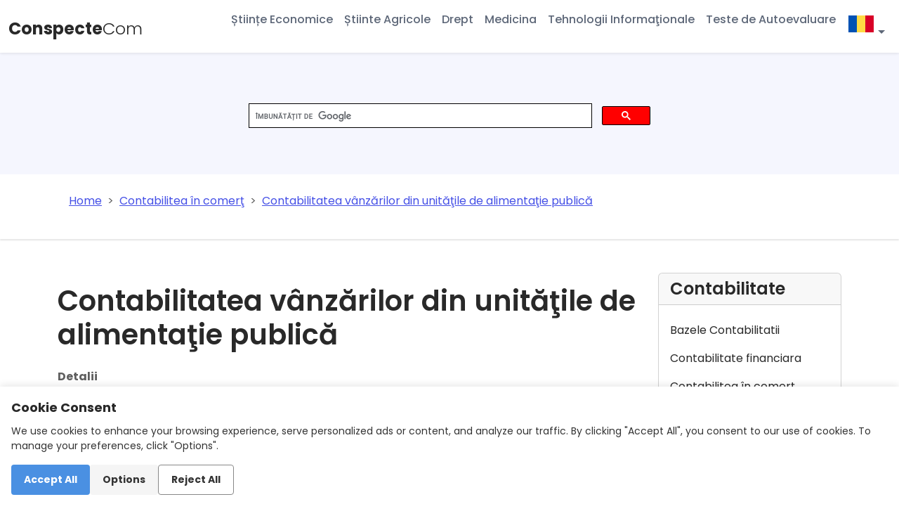

--- FILE ---
content_type: text/html;charset=UTF-8
request_url: https://conspecte.com/contabilitea-in-comert/contabilitatea-vanzarilor-din-unitatile-de-alimentatie-publica.html
body_size: 6222
content:
<!DOCTYPE html>
<html lang="ro">
<head>
<meta charset="utf-8">
<title>Contabilitatea vânzărilor din unităţile de alimentaţie publică</title>
<link href="https://conspecte.com/contabilitea-in-comert/contabilitatea-vanzarilor-din-unitatile-de-alimentatie-publica.html" rel="canonical"/>
<base href="https://conspecte.com/contabilitea-in-comert/contabilitatea-vanzarilor-din-unitatile-de-alimentatie-publica.html"/>
<!-- Meta -->
<meta name="description" content="etapa finală a circulaţiei stocurilor în unităţile de alimentaţie publică, Regulamentul de funcţionare a unităţii comerciale Actul de comercializare şi livrare a produselor bucătăriei">
<meta name="keywords" content="unităţile de alimentaţie publică"/>
<meta name="author" content="Sergei Celac">
<meta http-equiv='X-UA-Compatible' content='IE=edge'>
<meta name="viewport" content="width=device-width, initial-scale=1.0,shrink-to-fit=no">
<link  href="/favicon.ico" rel="shortcut icon" type="image/vnd.microsoft.icon"/>
<link id="theme-style" rel="stylesheet" href="/css/02/theme.css">
<meta property="og:type" content="article">
<meta property="og:locale" content="ro"/>
<meta property="og:title" content="Contabilitatea vânzărilor din unităţile de alimentaţie publică"/>
<meta property="og:description" content="etapa finală a circulaţiei stocurilor în unităţile de alimentaţie publică, Regulamentul de funcţionare a unităţii comerciale Actul de comercializare şi livrare a produselor bucătăriei"/>
<meta property="og:image" content="https://conspecte.com/images/og-consp.png"/>
<meta property="og:url" content="https://conspecte.com/contabilitea-in-comert/contabilitatea-vanzarilor-din-unitatile-de-alimentatie-publica.html"/>
<meta property="og:site_name" content="Conspecte.com">
<meta property="fb:admins" content="115357091885350"/>
<meta property="fb:app_id" content="154426421321384"/>
<meta name="twitter:card" content="summary_large_image">
<meta name="twitter:title" content="Contabilitatea vânzărilor din unităţile de alimentaţie publică">
<meta name="twitter:description" content="etapa finală a circulaţiei stocurilor în unităţile de alimentaţie publică, Regulamentul de funcţionare a unităţii comerciale Actul de comercializare şi livrare a produselor bucătăriei">
<meta name="twitter:url" content="https://conspecte.com/contabilitea-in-comert/contabilitatea-vanzarilor-din-unitatile-de-alimentatie-publica.html"/>
<meta name="twitter:image" content="https://conspecte.com/images/og-consp.png" />
<meta name="twitter:site" content="@conspectecom"/>
<meta name="twitter:creator" content="@conspectecom"/><!-- Google Tag Manager -->
<script>(function(w,d,s,l,i){w[l]=w[l]||[];w[l].push({'gtm.start':
            new Date().getTime(),event:'gtm.js'});var f=d.getElementsByTagName(s)[0],
        j=d.createElement(s),dl=l!='dataLayer'?'&l='+l:'';j.async=true;j.src=
        'https://www.googletagmanager.com/gtm.js?id='+i+dl;f.parentNode.insertBefore(j,f);
    })(window,document,'script','dataLayer','GTM-T8ZLN3');</script>
<!-- End Google Tag Manager -->
<script type="application/ld+json">
{
"@context": "http://schema.org",
"@type": "Organization",
"url": "https://conspecte.com/",
"name": "Conspecte.com",
"sameAs": [
"https://www.facebook.com/conspectecom",
"https://twitter.com/conspectecom",
"https://www.linkedin.com/company/conspecte-com",
"https://vk.com/conspectecom"]
}
</script><script async src="https://pagead2.googlesyndication.com/pagead/js/adsbygoogle.js?client=ca-pub-9234616850512521"  crossorigin="anonymous"></script></head>
<body>
<header class="header fixed-top">
<div class="branding">
<div class="container-fluid position-relative">
<!-- Google Tag Manager (noscript) -->
<noscript><iframe src="https://www.googletagmanager.com/ns.html?id=GTM-T8ZLN3"
                  height="0" width="0" style="display:none;visibility:hidden"></iframe></noscript>
<!-- End Google Tag Manager (noscript) -->
<script defer src="/js/bundle.js" ></script><nav class="navbar navbar-expand-lg">
<div class="site-logo"><a class="navbar-brand" href="/" title="conspecte.com pagina principala"><span class="logo-text">Conspecte<span class="text-alt">Com</span></span></a></div>
<button class="navbar-toggler" type="button" data-bs-toggle="collapse" data-bs-target="#navbarCollapse" aria-controls="navbarCollapse" aria-expanded="false" aria-label="Toggle navigation">
<span class="navbar-toggler-icon"></span>
</button>
<div class="collapse navbar-collapse py-3 py-lg-0" id="navbarCollapse">
<ul class="navbar-nav ms-auto">
<li class="nav-item mr-lg-4">
<a class="nav-link" href="/stiinte-economice" title="Științe Economice">Științe Economice</a>
</li>
<li class="nav-item mr-lg-4">
<a class="nav-link" href="/stiinte-agricole" title="Știinte Agricole">Știinte Agricole</a>
</li>
<li class="nav-item mr-lg-4">
<a class="nav-link" href="/drept" title="Drept">Drept</a>
</li>
<li class="nav-item mr-lg-4">
<a class="nav-link" href="/medicina" title="Medicina">Medicina</a>
</li>
<li class="nav-item mr-lg-4">
<a class="nav-link" href="/tehnologii-informationale" title="Tehnologii Informaţionale">Tehnologii Informaţionale</a>
</li>
<li class="nav-item mr-lg-4">
<a class="nav-link" href="/teste" title="Teste de Autoevaluare">Teste de Autoevaluare</a>
</li>
<li class="nav-item dropdown language-selector">
<a class="nav-link dropdown-toggle" href="/" id="dropdown" data-bs-toggle="dropdown" aria-haspopup="true" aria-expanded="false" title="conspecte cursuri teste"><i class="flag-ro"></i></a>
<div class="dropdown-menu" aria-labelledby="dropdown">
<a class="dropdown-item" href="/en" title="online learning"><i class="flag-us"></i></a>
<a class="dropdown-item" href="/" title="conspecte cursuri teste"><i class="flag-ro"></i></a>
</div>
</li>
</ul>
</div>
</nav></div><!--//container-->
</div><!--//branding-->
</header>
<div class="page-header theme-bg-light py-5 text-center position-relative">
 <div class="container">
 <div class="main-search-box pt-3 d-block mx-auto">
 <script async src="https://cse.google.com/cse.js?cx=partner-pub-9234616850512521:7844393351">
 </script>
 <div class="gcse-search"></div>
</div>
 </div>
</div>
<div id="breadcrumbs">
<div class="container">
<div class="row">
<nav><ol class="breadcrumb" itemscope itemtype="https://schema.org/BreadcrumbList">
<li class="breadcrumb-item" itemprop="itemListElement" itemscope itemtype="https://schema.org/ListItem">
<a href="/" itemprop="item"><span itemprop="name">Home</span></a>
<meta itemprop="position" content="1"/></li>
<li class="breadcrumb-item" itemprop="itemListElement" itemscope itemtype="https://schema.org/ListItem">
<a href="/contabilitea-in-comert" itemprop="item"><span itemprop="name">Contabilitea în comerţ</span></a><meta itemprop="position" content="2"/></li>
<li class="breadcrumb-item active" aria-current="page" itemprop="itemListElement" itemscope itemtype="https://schema.org/ListItem"><a href="/contabilitea-in-comert/contabilitatea-vanzarilor-din-unitatile-de-alimentatie-publica.html" itemprop="item"><span itemprop="name">Contabilitatea vânzărilor din unităţile de alimentaţie publică</span></a><meta itemprop="position" content="3"/></li>
</ol></nav>
</div>
</div>
</div>
<div class="page-content">
<div class="container">
<div class="row py-5">
<div id="content" class="order-1 col-md-9 order-md-1" itemscope itemtype="https://schema.org/Article">
<!-- category title-->
<div id="article">
<div id="article-title">
<div class="col-12 py-3">
<h1 class="section-title" itemprop="headline">Contabilitatea vânzărilor din unităţile de alimentaţie publică</h1>
</div>
</div>
<div id="article-info">
<dl class="article-info text-muted">
<dt class="article-info-term">Detalii</dt>
<dd class="category-name">Categorie: <a class="badge text-bg-success" title="Contabilitea în comerţ" href="/contabilitea-in-comert" itemprop="genre">Contabilitea în comerţ</a></dd>
<dd class="modified"><span class="icon-calendar" aria-hidden="true"></span><time datetime="2019-01-18T12:58Z" itemprop="dateModified">Ultima actualizare: Jan 18, 2019</time></dd>
<dd class="author"><span class="createdby" itemprop="author" itemscope itemtype="https://schema.org/Person">Scris de <span itemprop="name">Conspecte Team</span></span></dd>
<dd class="hits"><span class="icon-eye-open" aria-hidden="true"></span><meta itemprop="interactionCount" content="UserPageVisits:10,167">Accesări: 10,167</dd>
</dl></div>
<div id="article-tags">
<ul class="list-inline">
</ul>
</div>
<div id="article-body">
<meta itemscope itemprop="mainEntityOfPage" itemType="https://schema.org/WebPage" itemid="https://conspecte.com/contabilitea-in-comert/contabilitatea-vanzarilor-din-unitatile-de-alimentatie-publica.html" content="Contabilitatea vânzărilor din unităţile de alimentaţie publică"/>
<meta itemprop="description" content="etapa finală a circulaţiei stocurilor în unităţile de alimentaţie publică, Regulamentul de funcţionare a unităţii comerciale Actul de comercializare şi livrare a produselor bucătăriei"/>
<meta itemprop="datePublished" content="2011-03-23T17:21Z"/>
<article class="article-item" itemprop="articleBody">
<p>Realizarea preparatelor culinare şi a mărfurilor constituie de regulă, etapa finală a circulaţiei stocurilor în <strong>unităţile de alimentaţie publică</strong>, formele şi metodele de servire a consumatorilor fiind stabilite potrivit cerinţelor faţă de tipul şi categoria unităţii.</p>

<div class="text-center">
<style>.topadapt{width:336px;height:280px}@media(min-width:768px){.topadapt{width:336px;height:280px}}@media(min-width:992px){.topadapt{width:580px;height:400px}}</style>
<ins class="adsbygoogle topadapt" style="display:inline-block" data-full-width-responsive="true" data-ad-client="ca-pub-9234616850512521" data-ad-slot="1728680669"></ins>
<script>(adsbygoogle=window.adsbygoogle||[]).push({});</script>
</div>
<p>Procesul de realizarea poate fi organizat sub diferite forme în raport cu grupa de unităţi (restaurante, cafenele, cantine, etc.) şi cu categoriile de clienţi (individuali sau colectivi) care achită consumaţia în numerar imediat sau anticipat şi posterior prin transfer bancar sau reţineri din salariu. Ca rezultat formele de vânzare pot fi:</p>
<ul>
<li><strong>vânzarea prin intermediul ospătarilor</strong></li>
</ul>
<p>Formele de achitare pentru consumatori se stabilesc în <strong>Regulamentul de funcţionare a unităţii comerciale</strong>, în funcţie de metoda servirii, specificul contingentului servit, tipul unităţii şi specializarea ei. În <strong>unităţile de alimentaţie publică</strong> cu autoservire şi în magazinele (secţiile) culinare consumatorului, la achitare, i se înmânează un bon de casă, iar în unităţile în care servirea clienţilor se efectuează prin intermediul ospătarilor, achitarea pentru produsele comandate se face conform contului eliberat de ospătar. În cantinele ce deservesc contingente permanente de clienţi (muncitori, funcţionari, studenţi, elevi etc.) poate fi folosită achitarea în baza abonamentelor individuale sau de grup.</p>
<p><strong>Contul (nota de plată)</strong> se întocmeşte de către ospătar în două exemplare şi conţine următoarea informaţie: denumirea unităţii, numărul de rând, numele de familie al ospătarului, denumirea bucatelor, cantitatea acestora şi preţul, valoarea totală, semnătura ospătarului şi data servirii. Formularele contului sunt de strictă evidenţă.</p>
<p><strong>Unităţile de alimentaţie publică</strong> prestează servicii suplimentare, a căror listă este benevolă şi individuală pentru fiecare tip şi categorie de unitate. Lista şi costul serviciilor suplimentare se indică separat, anexat la meniu sau în lista de preţuri.</p>
<p><strong>Meniul şi catalogul</strong> (lista) băuturilor alcoolice trebuie să fie semnate de către contabilul şi conducătorul unităţii.</p>
<p>Produsele preparate de <strong>unităţile de alimentaţie publică</strong> pot fi livrate prin vânzare altor întreprinderi (instituţii), conform contractelor încheiate.Asemenea vânzări se fac în baza facturilor, de regulă fiscale.</p>
<p>În cazul vânzării produselor preparate prin sistemul autoservirii cu achitarea anticipată la casă sau prin intermediul ospătarilor, este posibilă obţinerea informaţiilor cu privire la comercializarea produselor preparate pe denumiri, cantităţi şi valori. În baza, <strong>bonului (tichetului) de casă, abonamentelor, fişelor zilnice de ridicare</strong> şi a altor documente justificative este posibilă ţinerea evidenţei cantitativ-valorice a comercializării produselor preparate din bucătărie. În acest scop la finele zilei de lucru, şeful secţie de producţie întocmeşte <strong>Actul de comercializare şi livrare a produselor bucătăriei.</strong></p>
<p>De asemenea, la organizarea evidenţei cantitativ-valorice, practicată, adesea, în <strong>unităţile de alimentaţie publică</strong>, unde comercializarea are loc prin zona de distribuţie, pentru obţinerea informaţiilor cu privire la realizarea produselor preparate în bucătării poate fi utilizat <strong>Actul de comercializare a alimentelor cu achitarea în numerar.</strong> Este raţională utilizarea acestuia în unităţile de alimentaţie publică, unde comercializarea produselor preparate se efectuează numai în sala de consumaţie, fără eliberare în diferite subdiviziuni sau în reţeaua de comerţ cu amănuntul.</p>
<p>În <strong>unităţile de alimentaţie publică</strong> unde se practică sistemul autoservirii cu achitarea ulterioară sau, în cazul în care, zona de distribuţie nu este separată de bucătărie, nu este posibilă obţinerea informaţiilor privind comercializarea produselor bucătăriei pe denumiri şi cantităţi. În acest caz, se întocmeşte <strong>Actul de comercializare şi eliberare a alimentelor</strong> în baza fişelor zilnice de ridicare, bonurilor şi alte documente ce certifică comercializarea şi eliberarea produselor din bucătărie, în etalon valoric.</p>
<p>De asemenea, pentru completarea <strong>Actului de comercializare şi eliberare a alimentelor </strong>sunt utilizate datele din <strong>Registrul casierului</strong>, care necesită un control minuţios în ceea ce priveşte decontările cu cumpărătorii. Indicaţiile aparatelor de casă constituie unica sursă de informaţie necesară pentru decontarea valorii alimentelor preparate din gestiunea persoanelor responsabile.</p>
<p>Contabilitatea operaţiilor economici-financiare generate de procesul de comercializare se organizează cu un sistem de conturi de gradul I şi II în dependenţă de varianta specificată în politica de contabilitate.</p>
<p><strong>Exemplul 4.7.</strong> Se presupune că unitatea de alimentaţie publică Miracol S.R.L. a vândut clienţilor preparate culinare şi marfă în valoare totală de 190 000 lei, preţ de vânzare inclusiv taxa pe valoarea adăugată. Din suma totală a preparatelor vândute 165 000 lei s-a încasat în numerar, restul fiind vândute consumatorilor colectivi în baza facturilor fiscale.</p>
<p>În scopul procurărilor materiilor prime de la producători particulari s-a eliberat titularului un avans în sumă de 4 500 lei, restul banilor fiind predaţi la bancă prin intermediul încasatorului.</p>
<p>Adaosul comercial şi de alimentaţie publică, calculat la sfârşitul lunii după metoda procentului mediu constituie 65,35%.</p>
<p><u><strong>Se cere:</strong></u></p>
<ol>
<li><strong> determinarea adaosului comercial şi de alimentaţie publică şi a costului efectiv al preparatelor culinare vândute, precum şi ceilalţi indicatori necesari reflectării în contabilitate </strong></li>
<li><strong> contabilizarea tuturor operaţiilor generate de procesul de comercializare a produselor culinare şi gestionare a mijloacelor băneşti. </strong></li>
</ol>
<p><strong>Soluţionarea exemplului</strong> <strong>4.7.</strong></p>
<p>Cheltuielile de preparare, de comercializarea şi organizarea a consumaţiei fac obiectul contului 712 „Cheltuieli comerciale”. Evidenţa analitică a acestora trebuie ţinută separat pe articole de calculaţie, fapt care va permite determinarea destinaţiei şi rolului lor, organizarea controlului nivelului acestor cheltuieli, precum şi luarea deciziilor corespunzătoare privind posibila reducere a acestora.</p>
<p>Printre cheltuielile comerciale cu o pondere mai semnificative se prezintă: remunerarea muncii personalului din producţie şi comercializare şi contribuţiile aferente, amortizarea mijloacelor fixe cu destinaţie de producţie şi comercială, precum şi cheltuielile cu întreţinerea acestora, amortizarea obiectelor de mică valoare şi scurtă durată cu destinaţie de producţie şi comercială, cheltuieli de transport şi publicitate, etc.</p>
</article>
</div>
<div class="row">
<div class="mt-5 mb-3 ml-1 page-share">
<h4 class="page-share-title">Share on</h4>
<div id="share-bar" class="share-container left animate"></div>
</div>
<hr>
</div></div>
<ins class="adsbygoogle" style="display:block" data-ad-format="autorelaxed" data-ad-client="ca-pub-9234616850512521" data-ad-slot="2435030664"></ins>
<script>(adsbygoogle = window.adsbygoogle || []).push({});</script></div>
<div id="sidebar" class="order-2 col-md-3 order-md-2">
<div class="card mb-4">
<h4 class="card-header">Contabilitate</h4>
<div class="card-body">
<nav class="moduletable">
<ul class="navbar-nav ml-auto vertical-menu">
<li class="nav-item">
<a class="nav-link" href="/bazele-contabilitatii"
 title="Bazele Contabilitatii">Bazele Contabilitatii</a>
</li>
<li class="nav-item">
<a class="nav-link" href="/contabilitate-financiara"
 title="Contabilitate financiara">Contabilitate financiara</a>
</li>
<li class="nav-item">
<a class="nav-link" href="/contabilitea-in-comert"
 title="Contabilitea în comerţ">Contabilitea în comerţ</a>
</li>
<li class="nav-item">
<a class="nav-link" href="/fiscalitate"
 title="Fiscalitate">Fiscalitate</a>
</li>
</ul>
</nav>
</div>
</div>
<div class="card mb-4">
<h4 class="card-header">Stiinte Economice</h4>
<div class="card-body">
<nav class="moduletable">
<ul class="navbar-nav ml-auto vertical-menu">
<li class="nav-item">
<a class="nav-link" href="/management"
 title="Management">Management</a>
</li>
<li class="nav-item">
<a class="nav-link" href="/marketing"
 title="Marketing">Marketing</a>
</li>
<li class="nav-item">
<a class="nav-link" href="/finante"
 title="Finante">Finante</a>
</li>
<li class="nav-item">
<a class="nav-link" href="/contabitlitate"
 title="Contabitlitate">Contabitlitate</a>
</li>
<li class="nav-item">
<a class="nav-link" href="/merceologie-si-comert"
 title="Merceologie si comert">Merceologie si comert</a>
</li>
<li class="nav-item">
<a class="nav-link" href="/teoria-economica"
 title="Teoria economica">Teoria economica</a>
</li>
<li class="nav-item">
<a class="nav-link" href="/turism"
 title="Turism">Turism</a>
</li>
</ul>
</nav>
</div>
</div>
</div></div></div></div>
<section class="cta-section text-center py-5 theme-bg-dark position-relative">
<div class="theme-bg-shapes-right"></div>
<div class="theme-bg-shapes-left"></div>
<div class="container">
<div class="section-intro text-white mb-3 single-col-max mx-auto">
Echipa conspecte.com, crede cu adevărat că studenții care studiază devin următoarea
generație de aventurieri și lideri cu gândire globală - și dorim cât mai mulți dintre
voi să o facă!
</div>
</div>
</section><!--//cta-section-->
<footer class="footer">
<div class="footer-bottom text-center py-5">
<div class="social-pages-links"></div>
<!--//social-list-->
<div>
<ul class="list-unstyled">
<li class="me-3 list-inline-item">Copyright © Conspecte.com 2025</li>
<li class="me-3 list-inline-item"><a class="text-link" href="https://conspecte.com/despre-noi.html">Despre Noi</a></li>
<li class="me-3 list-inline-item"><a class="text-link" href="https://conspecte.com/contact.html">Contact</a></li>
<li class="me-3 list-inline-item"><a class="text-link" href="https://conspecte.com/politica-de-confidentialitate.html">Politica de confidențialitate</a></li></li>
<li class="me-3 list-inline-item"><a class="text-link" href="https://conspecte.com/politica-de-cookie-uri.html">Politica de cookie-uri</a></li></li>
<li class="me-3 list-inline-item"><a class="text-link" href="https://conspecte.com/termeni-si-conditii.html">Termeni şi condiţii</a></li>
</ul>
</div>

</footer>
<a id="button" class="back-to-top-button"><i class="icon-chevron"/></a></body>
</html>



--- FILE ---
content_type: text/html; charset=utf-8
request_url: https://www.google.com/recaptcha/api2/aframe
body_size: 112
content:
<!DOCTYPE HTML><html><head><meta http-equiv="content-type" content="text/html; charset=UTF-8"></head><body><script nonce="5cUdAZt1lcffouJTrCt6_A">/** Anti-fraud and anti-abuse applications only. See google.com/recaptcha */ try{var clients={'sodar':'https://pagead2.googlesyndication.com/pagead/sodar?'};window.addEventListener("message",function(a){try{if(a.source===window.parent){var b=JSON.parse(a.data);var c=clients[b['id']];if(c){var d=document.createElement('img');d.src=c+b['params']+'&rc='+(localStorage.getItem("rc::a")?sessionStorage.getItem("rc::b"):"");window.document.body.appendChild(d);sessionStorage.setItem("rc::e",parseInt(sessionStorage.getItem("rc::e")||0)+1);localStorage.setItem("rc::h",'1769481084359');}}}catch(b){}});window.parent.postMessage("_grecaptcha_ready", "*");}catch(b){}</script></body></html>

--- FILE ---
content_type: application/javascript; charset=UTF-8
request_url: https://conspecte.com/js/bundle.js
body_size: 27472
content:
/*! For license information please see bundle.js.LICENSE.txt */
(()=>{"use strict";var e={d:(t,n)=>{for(var i in n)e.o(n,i)&&!e.o(t,i)&&Object.defineProperty(t,i,{enumerable:!0,get:n[i]})},o:(e,t)=>Object.prototype.hasOwnProperty.call(e,t),r:e=>{"undefined"!=typeof Symbol&&Symbol.toStringTag&&Object.defineProperty(e,Symbol.toStringTag,{value:"Module"}),Object.defineProperty(e,"__esModule",{value:!0})}},t={};e.r(t),e.d(t,{afterMain:()=>w,afterRead:()=>b,afterWrite:()=>A,applyStyles:()=>$,arrow:()=>G,auto:()=>r,basePlacements:()=>a,beforeMain:()=>v,beforeRead:()=>g,beforeWrite:()=>k,bottom:()=>i,clippingParents:()=>d,computeStyles:()=>te,createPopper:()=>Se,createPopperBase:()=>Le,createPopperLite:()=>$e,detectOverflow:()=>ge,end:()=>c,eventListeners:()=>ie,flip:()=>_e,hide:()=>ye,left:()=>o,main:()=>y,modifierPhases:()=>C,offset:()=>we,placements:()=>m,popper:()=>u,popperGenerator:()=>Oe,popperOffsets:()=>ke,preventOverflow:()=>Ee,read:()=>_,reference:()=>f,right:()=>s,start:()=>l,top:()=>n,variationPlacements:()=>p,viewport:()=>h,write:()=>E});var n="top",i="bottom",s="right",o="left",r="auto",a=[n,i,s,o],l="start",c="end",d="clippingParents",h="viewport",u="popper",f="reference",p=a.reduce((function(e,t){return e.concat([t+"-"+l,t+"-"+c])}),[]),m=[].concat(a,[r]).reduce((function(e,t){return e.concat([t,t+"-"+l,t+"-"+c])}),[]),g="beforeRead",_="read",b="afterRead",v="beforeMain",y="main",w="afterMain",k="beforeWrite",E="write",A="afterWrite",C=[g,_,b,v,y,w,k,E,A];function T(e){return e?(e.nodeName||"").toLowerCase():null}function x(e){if(null==e)return window;if("[object Window]"!==e.toString()){var t=e.ownerDocument;return t&&t.defaultView||window}return e}function O(e){return e instanceof x(e).Element||e instanceof Element}function L(e){return e instanceof x(e).HTMLElement||e instanceof HTMLElement}function S(e){return"undefined"!=typeof ShadowRoot&&(e instanceof x(e).ShadowRoot||e instanceof ShadowRoot)}const $={name:"applyStyles",enabled:!0,phase:"write",fn:function(e){var t=e.state;Object.keys(t.elements).forEach((function(e){var n=t.styles[e]||{},i=t.attributes[e]||{},s=t.elements[e];L(s)&&T(s)&&(Object.assign(s.style,n),Object.keys(i).forEach((function(e){var t=i[e];!1===t?s.removeAttribute(e):s.setAttribute(e,!0===t?"":t)})))}))},effect:function(e){var t=e.state,n={popper:{position:t.options.strategy,left:"0",top:"0",margin:"0"},arrow:{position:"absolute"},reference:{}};return Object.assign(t.elements.popper.style,n.popper),t.styles=n,t.elements.arrow&&Object.assign(t.elements.arrow.style,n.arrow),function(){Object.keys(t.elements).forEach((function(e){var i=t.elements[e],s=t.attributes[e]||{},o=Object.keys(t.styles.hasOwnProperty(e)?t.styles[e]:n[e]).reduce((function(e,t){return e[t]="",e}),{});L(i)&&T(i)&&(Object.assign(i.style,o),Object.keys(s).forEach((function(e){i.removeAttribute(e)})))}))}},requires:["computeStyles"]};function I(e){return e.split("-")[0]}var D=Math.max,N=Math.min,P=Math.round;function M(){var e=navigator.userAgentData;return null!=e&&e.brands&&Array.isArray(e.brands)?e.brands.map((function(e){return e.brand+"/"+e.version})).join(" "):navigator.userAgent}function j(){return!/^((?!chrome|android).)*safari/i.test(M())}function B(e,t,n){void 0===t&&(t=!1),void 0===n&&(n=!1);var i=e.getBoundingClientRect(),s=1,o=1;t&&L(e)&&(s=e.offsetWidth>0&&P(i.width)/e.offsetWidth||1,o=e.offsetHeight>0&&P(i.height)/e.offsetHeight||1);var r=(O(e)?x(e):window).visualViewport,a=!j()&&n,l=(i.left+(a&&r?r.offsetLeft:0))/s,c=(i.top+(a&&r?r.offsetTop:0))/o,d=i.width/s,h=i.height/o;return{width:d,height:h,top:c,right:l+d,bottom:c+h,left:l,x:l,y:c}}function H(e){var t=B(e),n=e.offsetWidth,i=e.offsetHeight;return Math.abs(t.width-n)<=1&&(n=t.width),Math.abs(t.height-i)<=1&&(i=t.height),{x:e.offsetLeft,y:e.offsetTop,width:n,height:i}}function q(e,t){var n=t.getRootNode&&t.getRootNode();if(e.contains(t))return!0;if(n&&S(n)){var i=t;do{if(i&&e.isSameNode(i))return!0;i=i.parentNode||i.host}while(i)}return!1}function F(e){return x(e).getComputedStyle(e)}function W(e){return["table","td","th"].indexOf(T(e))>=0}function z(e){return((O(e)?e.ownerDocument:e.document)||window.document).documentElement}function R(e){return"html"===T(e)?e:e.assignedSlot||e.parentNode||(S(e)?e.host:null)||z(e)}function V(e){return L(e)&&"fixed"!==F(e).position?e.offsetParent:null}function U(e){for(var t=x(e),n=V(e);n&&W(n)&&"static"===F(n).position;)n=V(n);return n&&("html"===T(n)||"body"===T(n)&&"static"===F(n).position)?t:n||function(e){var t=/firefox/i.test(M());if(/Trident/i.test(M())&&L(e)&&"fixed"===F(e).position)return null;var n=R(e);for(S(n)&&(n=n.host);L(n)&&["html","body"].indexOf(T(n))<0;){var i=F(n);if("none"!==i.transform||"none"!==i.perspective||"paint"===i.contain||-1!==["transform","perspective"].indexOf(i.willChange)||t&&"filter"===i.willChange||t&&i.filter&&"none"!==i.filter)return n;n=n.parentNode}return null}(e)||t}function K(e){return["top","bottom"].indexOf(e)>=0?"x":"y"}function Q(e,t,n){return D(e,N(t,n))}function Y(e){return Object.assign({},{top:0,right:0,bottom:0,left:0},e)}function X(e,t){return t.reduce((function(t,n){return t[n]=e,t}),{})}const G={name:"arrow",enabled:!0,phase:"main",fn:function(e){var t,r=e.state,l=e.name,c=e.options,d=r.elements.arrow,h=r.modifiersData.popperOffsets,u=I(r.placement),f=K(u),p=[o,s].indexOf(u)>=0?"height":"width";if(d&&h){var m=function(e,t){return Y("number"!=typeof(e="function"==typeof e?e(Object.assign({},t.rects,{placement:t.placement})):e)?e:X(e,a))}(c.padding,r),g=H(d),_="y"===f?n:o,b="y"===f?i:s,v=r.rects.reference[p]+r.rects.reference[f]-h[f]-r.rects.popper[p],y=h[f]-r.rects.reference[f],w=U(d),k=w?"y"===f?w.clientHeight||0:w.clientWidth||0:0,E=v/2-y/2,A=m[_],C=k-g[p]-m[b],T=k/2-g[p]/2+E,x=Q(A,T,C),O=f;r.modifiersData[l]=((t={})[O]=x,t.centerOffset=x-T,t)}},effect:function(e){var t=e.state,n=e.options.element,i=void 0===n?"[data-popper-arrow]":n;null!=i&&("string"!=typeof i||(i=t.elements.popper.querySelector(i)))&&q(t.elements.popper,i)&&(t.elements.arrow=i)},requires:["popperOffsets"],requiresIfExists:["preventOverflow"]};function J(e){return e.split("-")[1]}var Z={top:"auto",right:"auto",bottom:"auto",left:"auto"};function ee(e){var t,r=e.popper,a=e.popperRect,l=e.placement,d=e.variation,h=e.offsets,u=e.position,f=e.gpuAcceleration,p=e.adaptive,m=e.roundOffsets,g=e.isFixed,_=h.x,b=void 0===_?0:_,v=h.y,y=void 0===v?0:v,w="function"==typeof m?m({x:b,y}):{x:b,y};b=w.x,y=w.y;var k=h.hasOwnProperty("x"),E=h.hasOwnProperty("y"),A=o,C=n,T=window;if(p){var O=U(r),L="clientHeight",S="clientWidth";O===x(r)&&"static"!==F(O=z(r)).position&&"absolute"===u&&(L="scrollHeight",S="scrollWidth"),(l===n||(l===o||l===s)&&d===c)&&(C=i,y-=(g&&O===T&&T.visualViewport?T.visualViewport.height:O[L])-a.height,y*=f?1:-1),l!==o&&(l!==n&&l!==i||d!==c)||(A=s,b-=(g&&O===T&&T.visualViewport?T.visualViewport.width:O[S])-a.width,b*=f?1:-1)}var $,I=Object.assign({position:u},p&&Z),D=!0===m?function(e,t){var n=e.x,i=e.y,s=t.devicePixelRatio||1;return{x:P(n*s)/s||0,y:P(i*s)/s||0}}({x:b,y},x(r)):{x:b,y};return b=D.x,y=D.y,f?Object.assign({},I,(($={})[C]=E?"0":"",$[A]=k?"0":"",$.transform=(T.devicePixelRatio||1)<=1?"translate("+b+"px, "+y+"px)":"translate3d("+b+"px, "+y+"px, 0)",$)):Object.assign({},I,((t={})[C]=E?y+"px":"",t[A]=k?b+"px":"",t.transform="",t))}const te={name:"computeStyles",enabled:!0,phase:"beforeWrite",fn:function(e){var t=e.state,n=e.options,i=n.gpuAcceleration,s=void 0===i||i,o=n.adaptive,r=void 0===o||o,a=n.roundOffsets,l=void 0===a||a,c={placement:I(t.placement),variation:J(t.placement),popper:t.elements.popper,popperRect:t.rects.popper,gpuAcceleration:s,isFixed:"fixed"===t.options.strategy};null!=t.modifiersData.popperOffsets&&(t.styles.popper=Object.assign({},t.styles.popper,ee(Object.assign({},c,{offsets:t.modifiersData.popperOffsets,position:t.options.strategy,adaptive:r,roundOffsets:l})))),null!=t.modifiersData.arrow&&(t.styles.arrow=Object.assign({},t.styles.arrow,ee(Object.assign({},c,{offsets:t.modifiersData.arrow,position:"absolute",adaptive:!1,roundOffsets:l})))),t.attributes.popper=Object.assign({},t.attributes.popper,{"data-popper-placement":t.placement})},data:{}};var ne={passive:!0};const ie={name:"eventListeners",enabled:!0,phase:"write",fn:function(){},effect:function(e){var t=e.state,n=e.instance,i=e.options,s=i.scroll,o=void 0===s||s,r=i.resize,a=void 0===r||r,l=x(t.elements.popper),c=[].concat(t.scrollParents.reference,t.scrollParents.popper);return o&&c.forEach((function(e){e.addEventListener("scroll",n.update,ne)})),a&&l.addEventListener("resize",n.update,ne),function(){o&&c.forEach((function(e){e.removeEventListener("scroll",n.update,ne)})),a&&l.removeEventListener("resize",n.update,ne)}},data:{}};var se={left:"right",right:"left",bottom:"top",top:"bottom"};function oe(e){return e.replace(/left|right|bottom|top/g,(function(e){return se[e]}))}var re={start:"end",end:"start"};function ae(e){return e.replace(/start|end/g,(function(e){return re[e]}))}function le(e){var t=x(e);return{scrollLeft:t.pageXOffset,scrollTop:t.pageYOffset}}function ce(e){return B(z(e)).left+le(e).scrollLeft}function de(e){var t=F(e),n=t.overflow,i=t.overflowX,s=t.overflowY;return/auto|scroll|overlay|hidden/.test(n+s+i)}function he(e){return["html","body","#document"].indexOf(T(e))>=0?e.ownerDocument.body:L(e)&&de(e)?e:he(R(e))}function ue(e,t){var n;void 0===t&&(t=[]);var i=he(e),s=i===(null==(n=e.ownerDocument)?void 0:n.body),o=x(i),r=s?[o].concat(o.visualViewport||[],de(i)?i:[]):i,a=t.concat(r);return s?a:a.concat(ue(R(r)))}function fe(e){return Object.assign({},e,{left:e.x,top:e.y,right:e.x+e.width,bottom:e.y+e.height})}function pe(e,t,n){return t===h?fe(function(e,t){var n=x(e),i=z(e),s=n.visualViewport,o=i.clientWidth,r=i.clientHeight,a=0,l=0;if(s){o=s.width,r=s.height;var c=j();(c||!c&&"fixed"===t)&&(a=s.offsetLeft,l=s.offsetTop)}return{width:o,height:r,x:a+ce(e),y:l}}(e,n)):O(t)?function(e,t){var n=B(e,!1,"fixed"===t);return n.top=n.top+e.clientTop,n.left=n.left+e.clientLeft,n.bottom=n.top+e.clientHeight,n.right=n.left+e.clientWidth,n.width=e.clientWidth,n.height=e.clientHeight,n.x=n.left,n.y=n.top,n}(t,n):fe(function(e){var t,n=z(e),i=le(e),s=null==(t=e.ownerDocument)?void 0:t.body,o=D(n.scrollWidth,n.clientWidth,s?s.scrollWidth:0,s?s.clientWidth:0),r=D(n.scrollHeight,n.clientHeight,s?s.scrollHeight:0,s?s.clientHeight:0),a=-i.scrollLeft+ce(e),l=-i.scrollTop;return"rtl"===F(s||n).direction&&(a+=D(n.clientWidth,s?s.clientWidth:0)-o),{width:o,height:r,x:a,y:l}}(z(e)))}function me(e){var t,r=e.reference,a=e.element,d=e.placement,h=d?I(d):null,u=d?J(d):null,f=r.x+r.width/2-a.width/2,p=r.y+r.height/2-a.height/2;switch(h){case n:t={x:f,y:r.y-a.height};break;case i:t={x:f,y:r.y+r.height};break;case s:t={x:r.x+r.width,y:p};break;case o:t={x:r.x-a.width,y:p};break;default:t={x:r.x,y:r.y}}var m=h?K(h):null;if(null!=m){var g="y"===m?"height":"width";switch(u){case l:t[m]=t[m]-(r[g]/2-a[g]/2);break;case c:t[m]=t[m]+(r[g]/2-a[g]/2)}}return t}function ge(e,t){void 0===t&&(t={});var o=t,r=o.placement,l=void 0===r?e.placement:r,c=o.strategy,p=void 0===c?e.strategy:c,m=o.boundary,g=void 0===m?d:m,_=o.rootBoundary,b=void 0===_?h:_,v=o.elementContext,y=void 0===v?u:v,w=o.altBoundary,k=void 0!==w&&w,E=o.padding,A=void 0===E?0:E,C=Y("number"!=typeof A?A:X(A,a)),x=y===u?f:u,S=e.rects.popper,$=e.elements[k?x:y],I=function(e,t,n,i){var s="clippingParents"===t?function(e){var t=ue(R(e)),n=["absolute","fixed"].indexOf(F(e).position)>=0&&L(e)?U(e):e;return O(n)?t.filter((function(e){return O(e)&&q(e,n)&&"body"!==T(e)})):[]}(e):[].concat(t),o=[].concat(s,[n]),r=o[0],a=o.reduce((function(t,n){var s=pe(e,n,i);return t.top=D(s.top,t.top),t.right=N(s.right,t.right),t.bottom=N(s.bottom,t.bottom),t.left=D(s.left,t.left),t}),pe(e,r,i));return a.width=a.right-a.left,a.height=a.bottom-a.top,a.x=a.left,a.y=a.top,a}(O($)?$:$.contextElement||z(e.elements.popper),g,b,p),P=B(e.elements.reference),M=me({reference:P,element:S,strategy:"absolute",placement:l}),j=fe(Object.assign({},S,M)),H=y===u?j:P,W={top:I.top-H.top+C.top,bottom:H.bottom-I.bottom+C.bottom,left:I.left-H.left+C.left,right:H.right-I.right+C.right},V=e.modifiersData.offset;if(y===u&&V){var K=V[l];Object.keys(W).forEach((function(e){var t=[s,i].indexOf(e)>=0?1:-1,o=[n,i].indexOf(e)>=0?"y":"x";W[e]+=K[o]*t}))}return W}const _e={name:"flip",enabled:!0,phase:"main",fn:function(e){var t=e.state,c=e.options,d=e.name;if(!t.modifiersData[d]._skip){for(var h=c.mainAxis,u=void 0===h||h,f=c.altAxis,g=void 0===f||f,_=c.fallbackPlacements,b=c.padding,v=c.boundary,y=c.rootBoundary,w=c.altBoundary,k=c.flipVariations,E=void 0===k||k,A=c.allowedAutoPlacements,C=t.options.placement,T=I(C),x=_||(T!==C&&E?function(e){if(I(e)===r)return[];var t=oe(e);return[ae(e),t,ae(t)]}(C):[oe(C)]),O=[C].concat(x).reduce((function(e,n){return e.concat(I(n)===r?function(e,t){void 0===t&&(t={});var n=t,i=n.placement,s=n.boundary,o=n.rootBoundary,r=n.padding,l=n.flipVariations,c=n.allowedAutoPlacements,d=void 0===c?m:c,h=J(i),u=h?l?p:p.filter((function(e){return J(e)===h})):a,f=u.filter((function(e){return d.indexOf(e)>=0}));0===f.length&&(f=u);var g=f.reduce((function(t,n){return t[n]=ge(e,{placement:n,boundary:s,rootBoundary:o,padding:r})[I(n)],t}),{});return Object.keys(g).sort((function(e,t){return g[e]-g[t]}))}(t,{placement:n,boundary:v,rootBoundary:y,padding:b,flipVariations:E,allowedAutoPlacements:A}):n)}),[]),L=t.rects.reference,S=t.rects.popper,$=new Map,D=!0,N=O[0],P=0;P<O.length;P++){var M=O[P],j=I(M),B=J(M)===l,H=[n,i].indexOf(j)>=0,q=H?"width":"height",F=ge(t,{placement:M,boundary:v,rootBoundary:y,altBoundary:w,padding:b}),W=H?B?s:o:B?i:n;L[q]>S[q]&&(W=oe(W));var z=oe(W),R=[];if(u&&R.push(F[j]<=0),g&&R.push(F[W]<=0,F[z]<=0),R.every((function(e){return e}))){N=M,D=!1;break}$.set(M,R)}if(D)for(var V=function(e){var t=O.find((function(t){var n=$.get(t);if(n)return n.slice(0,e).every((function(e){return e}))}));if(t)return N=t,"break"},U=E?3:1;U>0&&"break"!==V(U);U--);t.placement!==N&&(t.modifiersData[d]._skip=!0,t.placement=N,t.reset=!0)}},requiresIfExists:["offset"],data:{_skip:!1}};function be(e,t,n){return void 0===n&&(n={x:0,y:0}),{top:e.top-t.height-n.y,right:e.right-t.width+n.x,bottom:e.bottom-t.height+n.y,left:e.left-t.width-n.x}}function ve(e){return[n,s,i,o].some((function(t){return e[t]>=0}))}const ye={name:"hide",enabled:!0,phase:"main",requiresIfExists:["preventOverflow"],fn:function(e){var t=e.state,n=e.name,i=t.rects.reference,s=t.rects.popper,o=t.modifiersData.preventOverflow,r=ge(t,{elementContext:"reference"}),a=ge(t,{altBoundary:!0}),l=be(r,i),c=be(a,s,o),d=ve(l),h=ve(c);t.modifiersData[n]={referenceClippingOffsets:l,popperEscapeOffsets:c,isReferenceHidden:d,hasPopperEscaped:h},t.attributes.popper=Object.assign({},t.attributes.popper,{"data-popper-reference-hidden":d,"data-popper-escaped":h})}},we={name:"offset",enabled:!0,phase:"main",requires:["popperOffsets"],fn:function(e){var t=e.state,i=e.options,r=e.name,a=i.offset,l=void 0===a?[0,0]:a,c=m.reduce((function(e,i){return e[i]=function(e,t,i){var r=I(e),a=[o,n].indexOf(r)>=0?-1:1,l="function"==typeof i?i(Object.assign({},t,{placement:e})):i,c=l[0],d=l[1];return c=c||0,d=(d||0)*a,[o,s].indexOf(r)>=0?{x:d,y:c}:{x:c,y:d}}(i,t.rects,l),e}),{}),d=c[t.placement],h=d.x,u=d.y;null!=t.modifiersData.popperOffsets&&(t.modifiersData.popperOffsets.x+=h,t.modifiersData.popperOffsets.y+=u),t.modifiersData[r]=c}},ke={name:"popperOffsets",enabled:!0,phase:"read",fn:function(e){var t=e.state,n=e.name;t.modifiersData[n]=me({reference:t.rects.reference,element:t.rects.popper,strategy:"absolute",placement:t.placement})},data:{}},Ee={name:"preventOverflow",enabled:!0,phase:"main",fn:function(e){var t=e.state,r=e.options,a=e.name,c=r.mainAxis,d=void 0===c||c,h=r.altAxis,u=void 0!==h&&h,f=r.boundary,p=r.rootBoundary,m=r.altBoundary,g=r.padding,_=r.tether,b=void 0===_||_,v=r.tetherOffset,y=void 0===v?0:v,w=ge(t,{boundary:f,rootBoundary:p,padding:g,altBoundary:m}),k=I(t.placement),E=J(t.placement),A=!E,C=K(k),T="x"===C?"y":"x",x=t.modifiersData.popperOffsets,O=t.rects.reference,L=t.rects.popper,S="function"==typeof y?y(Object.assign({},t.rects,{placement:t.placement})):y,$="number"==typeof S?{mainAxis:S,altAxis:S}:Object.assign({mainAxis:0,altAxis:0},S),P=t.modifiersData.offset?t.modifiersData.offset[t.placement]:null,M={x:0,y:0};if(x){if(d){var j,B="y"===C?n:o,q="y"===C?i:s,F="y"===C?"height":"width",W=x[C],z=W+w[B],R=W-w[q],V=b?-L[F]/2:0,Y=E===l?O[F]:L[F],X=E===l?-L[F]:-O[F],G=t.elements.arrow,Z=b&&G?H(G):{width:0,height:0},ee=t.modifiersData["arrow#persistent"]?t.modifiersData["arrow#persistent"].padding:{top:0,right:0,bottom:0,left:0},te=ee[B],ne=ee[q],ie=Q(0,O[F],Z[F]),se=A?O[F]/2-V-ie-te-$.mainAxis:Y-ie-te-$.mainAxis,oe=A?-O[F]/2+V+ie+ne+$.mainAxis:X+ie+ne+$.mainAxis,re=t.elements.arrow&&U(t.elements.arrow),ae=re?"y"===C?re.clientTop||0:re.clientLeft||0:0,le=null!=(j=null==P?void 0:P[C])?j:0,ce=W+oe-le,de=Q(b?N(z,W+se-le-ae):z,W,b?D(R,ce):R);x[C]=de,M[C]=de-W}if(u){var he,ue="x"===C?n:o,fe="x"===C?i:s,pe=x[T],me="y"===T?"height":"width",_e=pe+w[ue],be=pe-w[fe],ve=-1!==[n,o].indexOf(k),ye=null!=(he=null==P?void 0:P[T])?he:0,we=ve?_e:pe-O[me]-L[me]-ye+$.altAxis,ke=ve?pe+O[me]+L[me]-ye-$.altAxis:be,Ee=b&&ve?function(e,t,n){var i=Q(e,t,n);return i>n?n:i}(we,pe,ke):Q(b?we:_e,pe,b?ke:be);x[T]=Ee,M[T]=Ee-pe}t.modifiersData[a]=M}},requiresIfExists:["offset"]};function Ae(e,t,n){void 0===n&&(n=!1);var i,s,o=L(t),r=L(t)&&function(e){var t=e.getBoundingClientRect(),n=P(t.width)/e.offsetWidth||1,i=P(t.height)/e.offsetHeight||1;return 1!==n||1!==i}(t),a=z(t),l=B(e,r,n),c={scrollLeft:0,scrollTop:0},d={x:0,y:0};return(o||!o&&!n)&&(("body"!==T(t)||de(a))&&(c=(i=t)!==x(i)&&L(i)?{scrollLeft:(s=i).scrollLeft,scrollTop:s.scrollTop}:le(i)),L(t)?((d=B(t,!0)).x+=t.clientLeft,d.y+=t.clientTop):a&&(d.x=ce(a))),{x:l.left+c.scrollLeft-d.x,y:l.top+c.scrollTop-d.y,width:l.width,height:l.height}}function Ce(e){var t=new Map,n=new Set,i=[];function s(e){n.add(e.name),[].concat(e.requires||[],e.requiresIfExists||[]).forEach((function(e){if(!n.has(e)){var i=t.get(e);i&&s(i)}})),i.push(e)}return e.forEach((function(e){t.set(e.name,e)})),e.forEach((function(e){n.has(e.name)||s(e)})),i}var Te={placement:"bottom",modifiers:[],strategy:"absolute"};function xe(){for(var e=arguments.length,t=new Array(e),n=0;n<e;n++)t[n]=arguments[n];return!t.some((function(e){return!(e&&"function"==typeof e.getBoundingClientRect)}))}function Oe(e){void 0===e&&(e={});var t=e,n=t.defaultModifiers,i=void 0===n?[]:n,s=t.defaultOptions,o=void 0===s?Te:s;return function(e,t,n){void 0===n&&(n=o);var s,r,a={placement:"bottom",orderedModifiers:[],options:Object.assign({},Te,o),modifiersData:{},elements:{reference:e,popper:t},attributes:{},styles:{}},l=[],c=!1,d={state:a,setOptions:function(n){var s="function"==typeof n?n(a.options):n;h(),a.options=Object.assign({},o,a.options,s),a.scrollParents={reference:O(e)?ue(e):e.contextElement?ue(e.contextElement):[],popper:ue(t)};var r,c,u=function(e){var t=Ce(e);return C.reduce((function(e,n){return e.concat(t.filter((function(e){return e.phase===n})))}),[])}((r=[].concat(i,a.options.modifiers),c=r.reduce((function(e,t){var n=e[t.name];return e[t.name]=n?Object.assign({},n,t,{options:Object.assign({},n.options,t.options),data:Object.assign({},n.data,t.data)}):t,e}),{}),Object.keys(c).map((function(e){return c[e]}))));return a.orderedModifiers=u.filter((function(e){return e.enabled})),a.orderedModifiers.forEach((function(e){var t=e.name,n=e.options,i=void 0===n?{}:n,s=e.effect;if("function"==typeof s){var o=s({state:a,name:t,instance:d,options:i});l.push(o||function(){})}})),d.update()},forceUpdate:function(){if(!c){var e=a.elements,t=e.reference,n=e.popper;if(xe(t,n)){a.rects={reference:Ae(t,U(n),"fixed"===a.options.strategy),popper:H(n)},a.reset=!1,a.placement=a.options.placement,a.orderedModifiers.forEach((function(e){return a.modifiersData[e.name]=Object.assign({},e.data)}));for(var i=0;i<a.orderedModifiers.length;i++)if(!0!==a.reset){var s=a.orderedModifiers[i],o=s.fn,r=s.options,l=void 0===r?{}:r,h=s.name;"function"==typeof o&&(a=o({state:a,options:l,name:h,instance:d})||a)}else a.reset=!1,i=-1}}},update:(s=function(){return new Promise((function(e){d.forceUpdate(),e(a)}))},function(){return r||(r=new Promise((function(e){Promise.resolve().then((function(){r=void 0,e(s())}))}))),r}),destroy:function(){h(),c=!0}};if(!xe(e,t))return d;function h(){l.forEach((function(e){return e()})),l=[]}return d.setOptions(n).then((function(e){!c&&n.onFirstUpdate&&n.onFirstUpdate(e)})),d}}var Le=Oe(),Se=Oe({defaultModifiers:[ie,ke,te,$,we,_e,Ee,G,ye]}),$e=Oe({defaultModifiers:[ie,ke,te,$]});const Ie=new Map,De={set(e,t,n){Ie.has(e)||Ie.set(e,new Map);const i=Ie.get(e);i.has(t)||0===i.size?i.set(t,n):console.error(`Bootstrap doesn't allow more than one instance per element. Bound instance: ${Array.from(i.keys())[0]}.`)},get:(e,t)=>Ie.has(e)&&Ie.get(e).get(t)||null,remove(e,t){if(!Ie.has(e))return;const n=Ie.get(e);n.delete(t),0===n.size&&Ie.delete(e)}},Ne="transitionend",Pe=e=>(e&&window.CSS&&window.CSS.escape&&(e=e.replace(/#([^\s"#']+)/g,((e,t)=>`#${CSS.escape(t)}`))),e),Me=e=>{e.dispatchEvent(new Event(Ne))},je=e=>!(!e||"object"!=typeof e)&&(void 0!==e.jquery&&(e=e[0]),void 0!==e.nodeType),Be=e=>je(e)?e.jquery?e[0]:e:"string"==typeof e&&e.length>0?document.querySelector(Pe(e)):null,He=e=>{if(!je(e)||0===e.getClientRects().length)return!1;const t="visible"===getComputedStyle(e).getPropertyValue("visibility"),n=e.closest("details:not([open])");if(!n)return t;if(n!==e){const t=e.closest("summary");if(t&&t.parentNode!==n)return!1;if(null===t)return!1}return t},qe=e=>!e||e.nodeType!==Node.ELEMENT_NODE||!!e.classList.contains("disabled")||(void 0!==e.disabled?e.disabled:e.hasAttribute("disabled")&&"false"!==e.getAttribute("disabled")),Fe=e=>{if(!document.documentElement.attachShadow)return null;if("function"==typeof e.getRootNode){const t=e.getRootNode();return t instanceof ShadowRoot?t:null}return e instanceof ShadowRoot?e:e.parentNode?Fe(e.parentNode):null},We=()=>{},ze=e=>{e.offsetHeight},Re=()=>window.jQuery&&!document.body.hasAttribute("data-bs-no-jquery")?window.jQuery:null,Ve=[],Ue=()=>"rtl"===document.documentElement.dir,Ke=e=>{var t;t=()=>{const t=Re();if(t){const n=e.NAME,i=t.fn[n];t.fn[n]=e.jQueryInterface,t.fn[n].Constructor=e,t.fn[n].noConflict=()=>(t.fn[n]=i,e.jQueryInterface)}},"loading"===document.readyState?(Ve.length||document.addEventListener("DOMContentLoaded",(()=>{for(const e of Ve)e()})),Ve.push(t)):t()},Qe=(e,t=[],n=e)=>"function"==typeof e?e(...t):n,Ye=(e,t,n=!0)=>{if(!n)return void Qe(e);const i=(e=>{if(!e)return 0;let{transitionDuration:t,transitionDelay:n}=window.getComputedStyle(e);const i=Number.parseFloat(t),s=Number.parseFloat(n);return i||s?(t=t.split(",")[0],n=n.split(",")[0],1e3*(Number.parseFloat(t)+Number.parseFloat(n))):0})(t)+5;let s=!1;const o=({target:n})=>{n===t&&(s=!0,t.removeEventListener(Ne,o),Qe(e))};t.addEventListener(Ne,o),setTimeout((()=>{s||Me(t)}),i)},Xe=(e,t,n,i)=>{const s=e.length;let o=e.indexOf(t);return-1===o?!n&&i?e[s-1]:e[0]:(o+=n?1:-1,i&&(o=(o+s)%s),e[Math.max(0,Math.min(o,s-1))])},Ge=/[^.]*(?=\..*)\.|.*/,Je=/\..*/,Ze=/::\d+$/,et={};let tt=1;const nt={mouseenter:"mouseover",mouseleave:"mouseout"},it=new Set(["click","dblclick","mouseup","mousedown","contextmenu","mousewheel","DOMMouseScroll","mouseover","mouseout","mousemove","selectstart","selectend","keydown","keypress","keyup","orientationchange","touchstart","touchmove","touchend","touchcancel","pointerdown","pointermove","pointerup","pointerleave","pointercancel","gesturestart","gesturechange","gestureend","focus","blur","change","reset","select","submit","focusin","focusout","load","unload","beforeunload","resize","move","DOMContentLoaded","readystatechange","error","abort","scroll"]);function st(e,t){return t&&`${t}::${tt++}`||e.uidEvent||tt++}function ot(e){const t=st(e);return e.uidEvent=t,et[t]=et[t]||{},et[t]}function rt(e,t,n=null){return Object.values(e).find((e=>e.callable===t&&e.delegationSelector===n))}function at(e,t,n){const i="string"==typeof t,s=i?n:t||n;let o=ht(e);return it.has(o)||(o=e),[i,s,o]}function lt(e,t,n,i,s){if("string"!=typeof t||!e)return;let[o,r,a]=at(t,n,i);if(t in nt){const e=e=>function(t){if(!t.relatedTarget||t.relatedTarget!==t.delegateTarget&&!t.delegateTarget.contains(t.relatedTarget))return e.call(this,t)};r=e(r)}const l=ot(e),c=l[a]||(l[a]={}),d=rt(c,r,o?n:null);if(d)return void(d.oneOff=d.oneOff&&s);const h=st(r,t.replace(Ge,"")),u=o?function(e,t,n){return function i(s){const o=e.querySelectorAll(t);for(let{target:r}=s;r&&r!==this;r=r.parentNode)for(const a of o)if(a===r)return ft(s,{delegateTarget:r}),i.oneOff&&ut.off(e,s.type,t,n),n.apply(r,[s])}}(e,n,r):function(e,t){return function n(i){return ft(i,{delegateTarget:e}),n.oneOff&&ut.off(e,i.type,t),t.apply(e,[i])}}(e,r);u.delegationSelector=o?n:null,u.callable=r,u.oneOff=s,u.uidEvent=h,c[h]=u,e.addEventListener(a,u,o)}function ct(e,t,n,i,s){const o=rt(t[n],i,s);o&&(e.removeEventListener(n,o,Boolean(s)),delete t[n][o.uidEvent])}function dt(e,t,n,i){const s=t[n]||{};for(const[o,r]of Object.entries(s))o.includes(i)&&ct(e,t,n,r.callable,r.delegationSelector)}function ht(e){return e=e.replace(Je,""),nt[e]||e}const ut={on(e,t,n,i){lt(e,t,n,i,!1)},one(e,t,n,i){lt(e,t,n,i,!0)},off(e,t,n,i){if("string"!=typeof t||!e)return;const[s,o,r]=at(t,n,i),a=r!==t,l=ot(e),c=l[r]||{},d=t.startsWith(".");if(void 0===o){if(d)for(const n of Object.keys(l))dt(e,l,n,t.slice(1));for(const[n,i]of Object.entries(c)){const s=n.replace(Ze,"");a&&!t.includes(s)||ct(e,l,r,i.callable,i.delegationSelector)}}else{if(!Object.keys(c).length)return;ct(e,l,r,o,s?n:null)}},trigger(e,t,n){if("string"!=typeof t||!e)return null;const i=Re();let s=null,o=!0,r=!0,a=!1;t!==ht(t)&&i&&(s=i.Event(t,n),i(e).trigger(s),o=!s.isPropagationStopped(),r=!s.isImmediatePropagationStopped(),a=s.isDefaultPrevented());const l=ft(new Event(t,{bubbles:o,cancelable:!0}),n);return a&&l.preventDefault(),r&&e.dispatchEvent(l),l.defaultPrevented&&s&&s.preventDefault(),l}};function ft(e,t={}){for(const[n,i]of Object.entries(t))try{e[n]=i}catch(t){Object.defineProperty(e,n,{configurable:!0,get:()=>i})}return e}function pt(e){if("true"===e)return!0;if("false"===e)return!1;if(e===Number(e).toString())return Number(e);if(""===e||"null"===e)return null;if("string"!=typeof e)return e;try{return JSON.parse(decodeURIComponent(e))}catch(t){return e}}function mt(e){return e.replace(/[A-Z]/g,(e=>`-${e.toLowerCase()}`))}const gt={setDataAttribute(e,t,n){e.setAttribute(`data-bs-${mt(t)}`,n)},removeDataAttribute(e,t){e.removeAttribute(`data-bs-${mt(t)}`)},getDataAttributes(e){if(!e)return{};const t={},n=Object.keys(e.dataset).filter((e=>e.startsWith("bs")&&!e.startsWith("bsConfig")));for(const i of n){let n=i.replace(/^bs/,"");n=n.charAt(0).toLowerCase()+n.slice(1,n.length),t[n]=pt(e.dataset[i])}return t},getDataAttribute:(e,t)=>pt(e.getAttribute(`data-bs-${mt(t)}`))};class _t{static get Default(){return{}}static get DefaultType(){return{}}static get NAME(){throw new Error('You have to implement the static method "NAME", for each component!')}_getConfig(e){return e=this._mergeConfigObj(e),e=this._configAfterMerge(e),this._typeCheckConfig(e),e}_configAfterMerge(e){return e}_mergeConfigObj(e,t){const n=je(t)?gt.getDataAttribute(t,"config"):{};return{...this.constructor.Default,..."object"==typeof n?n:{},...je(t)?gt.getDataAttributes(t):{},..."object"==typeof e?e:{}}}_typeCheckConfig(e,t=this.constructor.DefaultType){for(const[i,s]of Object.entries(t)){const t=e[i],o=je(t)?"element":null==(n=t)?`${n}`:Object.prototype.toString.call(n).match(/\s([a-z]+)/i)[1].toLowerCase();if(!new RegExp(s).test(o))throw new TypeError(`${this.constructor.NAME.toUpperCase()}: Option "${i}" provided type "${o}" but expected type "${s}".`)}var n}}class bt extends _t{constructor(e,t){super(),(e=Be(e))&&(this._element=e,this._config=this._getConfig(t),De.set(this._element,this.constructor.DATA_KEY,this))}dispose(){De.remove(this._element,this.constructor.DATA_KEY),ut.off(this._element,this.constructor.EVENT_KEY);for(const e of Object.getOwnPropertyNames(this))this[e]=null}_queueCallback(e,t,n=!0){Ye(e,t,n)}_getConfig(e){return e=this._mergeConfigObj(e,this._element),e=this._configAfterMerge(e),this._typeCheckConfig(e),e}static getInstance(e){return De.get(Be(e),this.DATA_KEY)}static getOrCreateInstance(e,t={}){return this.getInstance(e)||new this(e,"object"==typeof t?t:null)}static get VERSION(){return"5.3.3"}static get DATA_KEY(){return`bs.${this.NAME}`}static get EVENT_KEY(){return`.${this.DATA_KEY}`}static eventName(e){return`${e}${this.EVENT_KEY}`}}const vt=e=>{let t=e.getAttribute("data-bs-target");if(!t||"#"===t){let n=e.getAttribute("href");if(!n||!n.includes("#")&&!n.startsWith("."))return null;n.includes("#")&&!n.startsWith("#")&&(n=`#${n.split("#")[1]}`),t=n&&"#"!==n?n.trim():null}return t?t.split(",").map((e=>Pe(e))).join(","):null},yt={find:(e,t=document.documentElement)=>[].concat(...Element.prototype.querySelectorAll.call(t,e)),findOne:(e,t=document.documentElement)=>Element.prototype.querySelector.call(t,e),children:(e,t)=>[].concat(...e.children).filter((e=>e.matches(t))),parents(e,t){const n=[];let i=e.parentNode.closest(t);for(;i;)n.push(i),i=i.parentNode.closest(t);return n},prev(e,t){let n=e.previousElementSibling;for(;n;){if(n.matches(t))return[n];n=n.previousElementSibling}return[]},next(e,t){let n=e.nextElementSibling;for(;n;){if(n.matches(t))return[n];n=n.nextElementSibling}return[]},focusableChildren(e){const t=["a","button","input","textarea","select","details","[tabindex]",'[contenteditable="true"]'].map((e=>`${e}:not([tabindex^="-"])`)).join(",");return this.find(t,e).filter((e=>!qe(e)&&He(e)))},getSelectorFromElement(e){const t=vt(e);return t&&yt.findOne(t)?t:null},getElementFromSelector(e){const t=vt(e);return t?yt.findOne(t):null},getMultipleElementsFromSelector(e){const t=vt(e);return t?yt.find(t):[]}},wt=(e,t="hide")=>{const n=`click.dismiss${e.EVENT_KEY}`,i=e.NAME;ut.on(document,n,`[data-bs-dismiss="${i}"]`,(function(n){if(["A","AREA"].includes(this.tagName)&&n.preventDefault(),qe(this))return;const s=yt.getElementFromSelector(this)||this.closest(`.${i}`);e.getOrCreateInstance(s)[t]()}))},kt=".bs.alert",Et=`close${kt}`,At=`closed${kt}`;class Ct extends bt{static get NAME(){return"alert"}close(){if(ut.trigger(this._element,Et).defaultPrevented)return;this._element.classList.remove("show");const e=this._element.classList.contains("fade");this._queueCallback((()=>this._destroyElement()),this._element,e)}_destroyElement(){this._element.remove(),ut.trigger(this._element,At),this.dispose()}static jQueryInterface(e){return this.each((function(){const t=Ct.getOrCreateInstance(this);if("string"==typeof e){if(void 0===t[e]||e.startsWith("_")||"constructor"===e)throw new TypeError(`No method named "${e}"`);t[e](this)}}))}}wt(Ct,"close"),Ke(Ct);const Tt='[data-bs-toggle="button"]';class xt extends bt{static get NAME(){return"button"}toggle(){this._element.setAttribute("aria-pressed",this._element.classList.toggle("active"))}static jQueryInterface(e){return this.each((function(){const t=xt.getOrCreateInstance(this);"toggle"===e&&t[e]()}))}}ut.on(document,"click.bs.button.data-api",Tt,(e=>{e.preventDefault();const t=e.target.closest(Tt);xt.getOrCreateInstance(t).toggle()})),Ke(xt);const Ot=".bs.swipe",Lt=`touchstart${Ot}`,St=`touchmove${Ot}`,$t=`touchend${Ot}`,It=`pointerdown${Ot}`,Dt=`pointerup${Ot}`,Nt={endCallback:null,leftCallback:null,rightCallback:null},Pt={endCallback:"(function|null)",leftCallback:"(function|null)",rightCallback:"(function|null)"};class Mt extends _t{constructor(e,t){super(),this._element=e,e&&Mt.isSupported()&&(this._config=this._getConfig(t),this._deltaX=0,this._supportPointerEvents=Boolean(window.PointerEvent),this._initEvents())}static get Default(){return Nt}static get DefaultType(){return Pt}static get NAME(){return"swipe"}dispose(){ut.off(this._element,Ot)}_start(e){this._supportPointerEvents?this._eventIsPointerPenTouch(e)&&(this._deltaX=e.clientX):this._deltaX=e.touches[0].clientX}_end(e){this._eventIsPointerPenTouch(e)&&(this._deltaX=e.clientX-this._deltaX),this._handleSwipe(),Qe(this._config.endCallback)}_move(e){this._deltaX=e.touches&&e.touches.length>1?0:e.touches[0].clientX-this._deltaX}_handleSwipe(){const e=Math.abs(this._deltaX);if(e<=40)return;const t=e/this._deltaX;this._deltaX=0,t&&Qe(t>0?this._config.rightCallback:this._config.leftCallback)}_initEvents(){this._supportPointerEvents?(ut.on(this._element,It,(e=>this._start(e))),ut.on(this._element,Dt,(e=>this._end(e))),this._element.classList.add("pointer-event")):(ut.on(this._element,Lt,(e=>this._start(e))),ut.on(this._element,St,(e=>this._move(e))),ut.on(this._element,$t,(e=>this._end(e))))}_eventIsPointerPenTouch(e){return this._supportPointerEvents&&("pen"===e.pointerType||"touch"===e.pointerType)}static isSupported(){return"ontouchstart"in document.documentElement||navigator.maxTouchPoints>0}}const jt=".bs.carousel",Bt=".data-api",Ht="ArrowLeft",qt="ArrowRight",Ft="next",Wt="prev",zt="left",Rt="right",Vt=`slide${jt}`,Ut=`slid${jt}`,Kt=`keydown${jt}`,Qt=`mouseenter${jt}`,Yt=`mouseleave${jt}`,Xt=`dragstart${jt}`,Gt=`load${jt}${Bt}`,Jt=`click${jt}${Bt}`,Zt="carousel",en="active",tn=".active",nn=".carousel-item",sn=tn+nn,on={[Ht]:Rt,[qt]:zt},rn={interval:5e3,keyboard:!0,pause:"hover",ride:!1,touch:!0,wrap:!0},an={interval:"(number|boolean)",keyboard:"boolean",pause:"(string|boolean)",ride:"(boolean|string)",touch:"boolean",wrap:"boolean"};class ln extends bt{constructor(e,t){super(e,t),this._interval=null,this._activeElement=null,this._isSliding=!1,this.touchTimeout=null,this._swipeHelper=null,this._indicatorsElement=yt.findOne(".carousel-indicators",this._element),this._addEventListeners(),this._config.ride===Zt&&this.cycle()}static get Default(){return rn}static get DefaultType(){return an}static get NAME(){return"carousel"}next(){this._slide(Ft)}nextWhenVisible(){!document.hidden&&He(this._element)&&this.next()}prev(){this._slide(Wt)}pause(){this._isSliding&&Me(this._element),this._clearInterval()}cycle(){this._clearInterval(),this._updateInterval(),this._interval=setInterval((()=>this.nextWhenVisible()),this._config.interval)}_maybeEnableCycle(){this._config.ride&&(this._isSliding?ut.one(this._element,Ut,(()=>this.cycle())):this.cycle())}to(e){const t=this._getItems();if(e>t.length-1||e<0)return;if(this._isSliding)return void ut.one(this._element,Ut,(()=>this.to(e)));const n=this._getItemIndex(this._getActive());if(n===e)return;const i=e>n?Ft:Wt;this._slide(i,t[e])}dispose(){this._swipeHelper&&this._swipeHelper.dispose(),super.dispose()}_configAfterMerge(e){return e.defaultInterval=e.interval,e}_addEventListeners(){this._config.keyboard&&ut.on(this._element,Kt,(e=>this._keydown(e))),"hover"===this._config.pause&&(ut.on(this._element,Qt,(()=>this.pause())),ut.on(this._element,Yt,(()=>this._maybeEnableCycle()))),this._config.touch&&Mt.isSupported()&&this._addTouchEventListeners()}_addTouchEventListeners(){for(const e of yt.find(".carousel-item img",this._element))ut.on(e,Xt,(e=>e.preventDefault()));const e={leftCallback:()=>this._slide(this._directionToOrder(zt)),rightCallback:()=>this._slide(this._directionToOrder(Rt)),endCallback:()=>{"hover"===this._config.pause&&(this.pause(),this.touchTimeout&&clearTimeout(this.touchTimeout),this.touchTimeout=setTimeout((()=>this._maybeEnableCycle()),500+this._config.interval))}};this._swipeHelper=new Mt(this._element,e)}_keydown(e){if(/input|textarea/i.test(e.target.tagName))return;const t=on[e.key];t&&(e.preventDefault(),this._slide(this._directionToOrder(t)))}_getItemIndex(e){return this._getItems().indexOf(e)}_setActiveIndicatorElement(e){if(!this._indicatorsElement)return;const t=yt.findOne(tn,this._indicatorsElement);t.classList.remove(en),t.removeAttribute("aria-current");const n=yt.findOne(`[data-bs-slide-to="${e}"]`,this._indicatorsElement);n&&(n.classList.add(en),n.setAttribute("aria-current","true"))}_updateInterval(){const e=this._activeElement||this._getActive();if(!e)return;const t=Number.parseInt(e.getAttribute("data-bs-interval"),10);this._config.interval=t||this._config.defaultInterval}_slide(e,t=null){if(this._isSliding)return;const n=this._getActive(),i=e===Ft,s=t||Xe(this._getItems(),n,i,this._config.wrap);if(s===n)return;const o=this._getItemIndex(s),r=t=>ut.trigger(this._element,t,{relatedTarget:s,direction:this._orderToDirection(e),from:this._getItemIndex(n),to:o});if(r(Vt).defaultPrevented)return;if(!n||!s)return;const a=Boolean(this._interval);this.pause(),this._isSliding=!0,this._setActiveIndicatorElement(o),this._activeElement=s;const l=i?"carousel-item-start":"carousel-item-end",c=i?"carousel-item-next":"carousel-item-prev";s.classList.add(c),ze(s),n.classList.add(l),s.classList.add(l),this._queueCallback((()=>{s.classList.remove(l,c),s.classList.add(en),n.classList.remove(en,c,l),this._isSliding=!1,r(Ut)}),n,this._isAnimated()),a&&this.cycle()}_isAnimated(){return this._element.classList.contains("slide")}_getActive(){return yt.findOne(sn,this._element)}_getItems(){return yt.find(nn,this._element)}_clearInterval(){this._interval&&(clearInterval(this._interval),this._interval=null)}_directionToOrder(e){return Ue()?e===zt?Wt:Ft:e===zt?Ft:Wt}_orderToDirection(e){return Ue()?e===Wt?zt:Rt:e===Wt?Rt:zt}static jQueryInterface(e){return this.each((function(){const t=ln.getOrCreateInstance(this,e);if("number"!=typeof e){if("string"==typeof e){if(void 0===t[e]||e.startsWith("_")||"constructor"===e)throw new TypeError(`No method named "${e}"`);t[e]()}}else t.to(e)}))}}ut.on(document,Jt,"[data-bs-slide], [data-bs-slide-to]",(function(e){const t=yt.getElementFromSelector(this);if(!t||!t.classList.contains(Zt))return;e.preventDefault();const n=ln.getOrCreateInstance(t),i=this.getAttribute("data-bs-slide-to");return i?(n.to(i),void n._maybeEnableCycle()):"next"===gt.getDataAttribute(this,"slide")?(n.next(),void n._maybeEnableCycle()):(n.prev(),void n._maybeEnableCycle())})),ut.on(window,Gt,(()=>{const e=yt.find('[data-bs-ride="carousel"]');for(const t of e)ln.getOrCreateInstance(t)})),Ke(ln);const cn=".bs.collapse",dn=`show${cn}`,hn=`shown${cn}`,un=`hide${cn}`,fn=`hidden${cn}`,pn=`click${cn}.data-api`,mn="show",gn="collapse",_n="collapsing",bn=`:scope .${gn} .${gn}`,vn='[data-bs-toggle="collapse"]',yn={parent:null,toggle:!0},wn={parent:"(null|element)",toggle:"boolean"};class kn extends bt{constructor(e,t){super(e,t),this._isTransitioning=!1,this._triggerArray=[];const n=yt.find(vn);for(const e of n){const t=yt.getSelectorFromElement(e),n=yt.find(t).filter((e=>e===this._element));null!==t&&n.length&&this._triggerArray.push(e)}this._initializeChildren(),this._config.parent||this._addAriaAndCollapsedClass(this._triggerArray,this._isShown()),this._config.toggle&&this.toggle()}static get Default(){return yn}static get DefaultType(){return wn}static get NAME(){return"collapse"}toggle(){this._isShown()?this.hide():this.show()}show(){if(this._isTransitioning||this._isShown())return;let e=[];if(this._config.parent&&(e=this._getFirstLevelChildren(".collapse.show, .collapse.collapsing").filter((e=>e!==this._element)).map((e=>kn.getOrCreateInstance(e,{toggle:!1})))),e.length&&e[0]._isTransitioning)return;if(ut.trigger(this._element,dn).defaultPrevented)return;for(const t of e)t.hide();const t=this._getDimension();this._element.classList.remove(gn),this._element.classList.add(_n),this._element.style[t]=0,this._addAriaAndCollapsedClass(this._triggerArray,!0),this._isTransitioning=!0;const n=`scroll${t[0].toUpperCase()+t.slice(1)}`;this._queueCallback((()=>{this._isTransitioning=!1,this._element.classList.remove(_n),this._element.classList.add(gn,mn),this._element.style[t]="",ut.trigger(this._element,hn)}),this._element,!0),this._element.style[t]=`${this._element[n]}px`}hide(){if(this._isTransitioning||!this._isShown())return;if(ut.trigger(this._element,un).defaultPrevented)return;const e=this._getDimension();this._element.style[e]=`${this._element.getBoundingClientRect()[e]}px`,ze(this._element),this._element.classList.add(_n),this._element.classList.remove(gn,mn);for(const e of this._triggerArray){const t=yt.getElementFromSelector(e);t&&!this._isShown(t)&&this._addAriaAndCollapsedClass([e],!1)}this._isTransitioning=!0,this._element.style[e]="",this._queueCallback((()=>{this._isTransitioning=!1,this._element.classList.remove(_n),this._element.classList.add(gn),ut.trigger(this._element,fn)}),this._element,!0)}_isShown(e=this._element){return e.classList.contains(mn)}_configAfterMerge(e){return e.toggle=Boolean(e.toggle),e.parent=Be(e.parent),e}_getDimension(){return this._element.classList.contains("collapse-horizontal")?"width":"height"}_initializeChildren(){if(!this._config.parent)return;const e=this._getFirstLevelChildren(vn);for(const t of e){const e=yt.getElementFromSelector(t);e&&this._addAriaAndCollapsedClass([t],this._isShown(e))}}_getFirstLevelChildren(e){const t=yt.find(bn,this._config.parent);return yt.find(e,this._config.parent).filter((e=>!t.includes(e)))}_addAriaAndCollapsedClass(e,t){if(e.length)for(const n of e)n.classList.toggle("collapsed",!t),n.setAttribute("aria-expanded",t)}static jQueryInterface(e){const t={};return"string"==typeof e&&/show|hide/.test(e)&&(t.toggle=!1),this.each((function(){const n=kn.getOrCreateInstance(this,t);if("string"==typeof e){if(void 0===n[e])throw new TypeError(`No method named "${e}"`);n[e]()}}))}}ut.on(document,pn,vn,(function(e){("A"===e.target.tagName||e.delegateTarget&&"A"===e.delegateTarget.tagName)&&e.preventDefault();for(const e of yt.getMultipleElementsFromSelector(this))kn.getOrCreateInstance(e,{toggle:!1}).toggle()})),Ke(kn);const En="dropdown",An=".bs.dropdown",Cn=".data-api",Tn="ArrowUp",xn="ArrowDown",On=`hide${An}`,Ln=`hidden${An}`,Sn=`show${An}`,$n=`shown${An}`,In=`click${An}${Cn}`,Dn=`keydown${An}${Cn}`,Nn=`keyup${An}${Cn}`,Pn="show",Mn='[data-bs-toggle="dropdown"]:not(.disabled):not(:disabled)',jn=`${Mn}.${Pn}`,Bn=".dropdown-menu",Hn=Ue()?"top-end":"top-start",qn=Ue()?"top-start":"top-end",Fn=Ue()?"bottom-end":"bottom-start",Wn=Ue()?"bottom-start":"bottom-end",zn=Ue()?"left-start":"right-start",Rn=Ue()?"right-start":"left-start",Vn={autoClose:!0,boundary:"clippingParents",display:"dynamic",offset:[0,2],popperConfig:null,reference:"toggle"},Un={autoClose:"(boolean|string)",boundary:"(string|element)",display:"string",offset:"(array|string|function)",popperConfig:"(null|object|function)",reference:"(string|element|object)"};class Kn extends bt{constructor(e,t){super(e,t),this._popper=null,this._parent=this._element.parentNode,this._menu=yt.next(this._element,Bn)[0]||yt.prev(this._element,Bn)[0]||yt.findOne(Bn,this._parent),this._inNavbar=this._detectNavbar()}static get Default(){return Vn}static get DefaultType(){return Un}static get NAME(){return En}toggle(){return this._isShown()?this.hide():this.show()}show(){if(qe(this._element)||this._isShown())return;const e={relatedTarget:this._element};if(!ut.trigger(this._element,Sn,e).defaultPrevented){if(this._createPopper(),"ontouchstart"in document.documentElement&&!this._parent.closest(".navbar-nav"))for(const e of[].concat(...document.body.children))ut.on(e,"mouseover",We);this._element.focus(),this._element.setAttribute("aria-expanded",!0),this._menu.classList.add(Pn),this._element.classList.add(Pn),ut.trigger(this._element,$n,e)}}hide(){if(qe(this._element)||!this._isShown())return;const e={relatedTarget:this._element};this._completeHide(e)}dispose(){this._popper&&this._popper.destroy(),super.dispose()}update(){this._inNavbar=this._detectNavbar(),this._popper&&this._popper.update()}_completeHide(e){if(!ut.trigger(this._element,On,e).defaultPrevented){if("ontouchstart"in document.documentElement)for(const e of[].concat(...document.body.children))ut.off(e,"mouseover",We);this._popper&&this._popper.destroy(),this._menu.classList.remove(Pn),this._element.classList.remove(Pn),this._element.setAttribute("aria-expanded","false"),gt.removeDataAttribute(this._menu,"popper"),ut.trigger(this._element,Ln,e)}}_getConfig(e){if("object"==typeof(e=super._getConfig(e)).reference&&!je(e.reference)&&"function"!=typeof e.reference.getBoundingClientRect)throw new TypeError(`${En.toUpperCase()}: Option "reference" provided type "object" without a required "getBoundingClientRect" method.`);return e}_createPopper(){let e=this._element;"parent"===this._config.reference?e=this._parent:je(this._config.reference)?e=Be(this._config.reference):"object"==typeof this._config.reference&&(e=this._config.reference);const t=this._getPopperConfig();this._popper=Se(e,this._menu,t)}_isShown(){return this._menu.classList.contains(Pn)}_getPlacement(){const e=this._parent;if(e.classList.contains("dropend"))return zn;if(e.classList.contains("dropstart"))return Rn;if(e.classList.contains("dropup-center"))return"top";if(e.classList.contains("dropdown-center"))return"bottom";const t="end"===getComputedStyle(this._menu).getPropertyValue("--bs-position").trim();return e.classList.contains("dropup")?t?qn:Hn:t?Wn:Fn}_detectNavbar(){return null!==this._element.closest(".navbar")}_getOffset(){const{offset:e}=this._config;return"string"==typeof e?e.split(",").map((e=>Number.parseInt(e,10))):"function"==typeof e?t=>e(t,this._element):e}_getPopperConfig(){const e={placement:this._getPlacement(),modifiers:[{name:"preventOverflow",options:{boundary:this._config.boundary}},{name:"offset",options:{offset:this._getOffset()}}]};return(this._inNavbar||"static"===this._config.display)&&(gt.setDataAttribute(this._menu,"popper","static"),e.modifiers=[{name:"applyStyles",enabled:!1}]),{...e,...Qe(this._config.popperConfig,[e])}}_selectMenuItem({key:e,target:t}){const n=yt.find(".dropdown-menu .dropdown-item:not(.disabled):not(:disabled)",this._menu).filter((e=>He(e)));n.length&&Xe(n,t,e===xn,!n.includes(t)).focus()}static jQueryInterface(e){return this.each((function(){const t=Kn.getOrCreateInstance(this,e);if("string"==typeof e){if(void 0===t[e])throw new TypeError(`No method named "${e}"`);t[e]()}}))}static clearMenus(e){if(2===e.button||"keyup"===e.type&&"Tab"!==e.key)return;const t=yt.find(jn);for(const n of t){const t=Kn.getInstance(n);if(!t||!1===t._config.autoClose)continue;const i=e.composedPath(),s=i.includes(t._menu);if(i.includes(t._element)||"inside"===t._config.autoClose&&!s||"outside"===t._config.autoClose&&s)continue;if(t._menu.contains(e.target)&&("keyup"===e.type&&"Tab"===e.key||/input|select|option|textarea|form/i.test(e.target.tagName)))continue;const o={relatedTarget:t._element};"click"===e.type&&(o.clickEvent=e),t._completeHide(o)}}static dataApiKeydownHandler(e){const t=/input|textarea/i.test(e.target.tagName),n="Escape"===e.key,i=[Tn,xn].includes(e.key);if(!i&&!n)return;if(t&&!n)return;e.preventDefault();const s=this.matches(Mn)?this:yt.prev(this,Mn)[0]||yt.next(this,Mn)[0]||yt.findOne(Mn,e.delegateTarget.parentNode),o=Kn.getOrCreateInstance(s);if(i)return e.stopPropagation(),o.show(),void o._selectMenuItem(e);o._isShown()&&(e.stopPropagation(),o.hide(),s.focus())}}ut.on(document,Dn,Mn,Kn.dataApiKeydownHandler),ut.on(document,Dn,Bn,Kn.dataApiKeydownHandler),ut.on(document,In,Kn.clearMenus),ut.on(document,Nn,Kn.clearMenus),ut.on(document,In,Mn,(function(e){e.preventDefault(),Kn.getOrCreateInstance(this).toggle()})),Ke(Kn);const Qn="backdrop",Yn="show",Xn=`mousedown.bs.${Qn}`,Gn={className:"modal-backdrop",clickCallback:null,isAnimated:!1,isVisible:!0,rootElement:"body"},Jn={className:"string",clickCallback:"(function|null)",isAnimated:"boolean",isVisible:"boolean",rootElement:"(element|string)"};class Zn extends _t{constructor(e){super(),this._config=this._getConfig(e),this._isAppended=!1,this._element=null}static get Default(){return Gn}static get DefaultType(){return Jn}static get NAME(){return Qn}show(e){if(!this._config.isVisible)return void Qe(e);this._append();const t=this._getElement();this._config.isAnimated&&ze(t),t.classList.add(Yn),this._emulateAnimation((()=>{Qe(e)}))}hide(e){this._config.isVisible?(this._getElement().classList.remove(Yn),this._emulateAnimation((()=>{this.dispose(),Qe(e)}))):Qe(e)}dispose(){this._isAppended&&(ut.off(this._element,Xn),this._element.remove(),this._isAppended=!1)}_getElement(){if(!this._element){const e=document.createElement("div");e.className=this._config.className,this._config.isAnimated&&e.classList.add("fade"),this._element=e}return this._element}_configAfterMerge(e){return e.rootElement=Be(e.rootElement),e}_append(){if(this._isAppended)return;const e=this._getElement();this._config.rootElement.append(e),ut.on(e,Xn,(()=>{Qe(this._config.clickCallback)})),this._isAppended=!0}_emulateAnimation(e){Ye(e,this._getElement(),this._config.isAnimated)}}const ei=".bs.focustrap",ti=`focusin${ei}`,ni=`keydown.tab${ei}`,ii="backward",si={autofocus:!0,trapElement:null},oi={autofocus:"boolean",trapElement:"element"};class ri extends _t{constructor(e){super(),this._config=this._getConfig(e),this._isActive=!1,this._lastTabNavDirection=null}static get Default(){return si}static get DefaultType(){return oi}static get NAME(){return"focustrap"}activate(){this._isActive||(this._config.autofocus&&this._config.trapElement.focus(),ut.off(document,ei),ut.on(document,ti,(e=>this._handleFocusin(e))),ut.on(document,ni,(e=>this._handleKeydown(e))),this._isActive=!0)}deactivate(){this._isActive&&(this._isActive=!1,ut.off(document,ei))}_handleFocusin(e){const{trapElement:t}=this._config;if(e.target===document||e.target===t||t.contains(e.target))return;const n=yt.focusableChildren(t);0===n.length?t.focus():this._lastTabNavDirection===ii?n[n.length-1].focus():n[0].focus()}_handleKeydown(e){"Tab"===e.key&&(this._lastTabNavDirection=e.shiftKey?ii:"forward")}}const ai=".fixed-top, .fixed-bottom, .is-fixed, .sticky-top",li=".sticky-top",ci="padding-right",di="margin-right";class hi{constructor(){this._element=document.body}getWidth(){const e=document.documentElement.clientWidth;return Math.abs(window.innerWidth-e)}hide(){const e=this.getWidth();this._disableOverFlow(),this._setElementAttributes(this._element,ci,(t=>t+e)),this._setElementAttributes(ai,ci,(t=>t+e)),this._setElementAttributes(li,di,(t=>t-e))}reset(){this._resetElementAttributes(this._element,"overflow"),this._resetElementAttributes(this._element,ci),this._resetElementAttributes(ai,ci),this._resetElementAttributes(li,di)}isOverflowing(){return this.getWidth()>0}_disableOverFlow(){this._saveInitialAttribute(this._element,"overflow"),this._element.style.overflow="hidden"}_setElementAttributes(e,t,n){const i=this.getWidth();this._applyManipulationCallback(e,(e=>{if(e!==this._element&&window.innerWidth>e.clientWidth+i)return;this._saveInitialAttribute(e,t);const s=window.getComputedStyle(e).getPropertyValue(t);e.style.setProperty(t,`${n(Number.parseFloat(s))}px`)}))}_saveInitialAttribute(e,t){const n=e.style.getPropertyValue(t);n&&gt.setDataAttribute(e,t,n)}_resetElementAttributes(e,t){this._applyManipulationCallback(e,(e=>{const n=gt.getDataAttribute(e,t);null!==n?(gt.removeDataAttribute(e,t),e.style.setProperty(t,n)):e.style.removeProperty(t)}))}_applyManipulationCallback(e,t){if(je(e))t(e);else for(const n of yt.find(e,this._element))t(n)}}const ui=".bs.modal",fi=`hide${ui}`,pi=`hidePrevented${ui}`,mi=`hidden${ui}`,gi=`show${ui}`,_i=`shown${ui}`,bi=`resize${ui}`,vi=`click.dismiss${ui}`,yi=`mousedown.dismiss${ui}`,wi=`keydown.dismiss${ui}`,ki=`click${ui}.data-api`,Ei="modal-open",Ai="show",Ci="modal-static",Ti={backdrop:!0,focus:!0,keyboard:!0},xi={backdrop:"(boolean|string)",focus:"boolean",keyboard:"boolean"};class Oi extends bt{constructor(e,t){super(e,t),this._dialog=yt.findOne(".modal-dialog",this._element),this._backdrop=this._initializeBackDrop(),this._focustrap=this._initializeFocusTrap(),this._isShown=!1,this._isTransitioning=!1,this._scrollBar=new hi,this._addEventListeners()}static get Default(){return Ti}static get DefaultType(){return xi}static get NAME(){return"modal"}toggle(e){return this._isShown?this.hide():this.show(e)}show(e){this._isShown||this._isTransitioning||ut.trigger(this._element,gi,{relatedTarget:e}).defaultPrevented||(this._isShown=!0,this._isTransitioning=!0,this._scrollBar.hide(),document.body.classList.add(Ei),this._adjustDialog(),this._backdrop.show((()=>this._showElement(e))))}hide(){this._isShown&&!this._isTransitioning&&(ut.trigger(this._element,fi).defaultPrevented||(this._isShown=!1,this._isTransitioning=!0,this._focustrap.deactivate(),this._element.classList.remove(Ai),this._queueCallback((()=>this._hideModal()),this._element,this._isAnimated())))}dispose(){ut.off(window,ui),ut.off(this._dialog,ui),this._backdrop.dispose(),this._focustrap.deactivate(),super.dispose()}handleUpdate(){this._adjustDialog()}_initializeBackDrop(){return new Zn({isVisible:Boolean(this._config.backdrop),isAnimated:this._isAnimated()})}_initializeFocusTrap(){return new ri({trapElement:this._element})}_showElement(e){document.body.contains(this._element)||document.body.append(this._element),this._element.style.display="block",this._element.removeAttribute("aria-hidden"),this._element.setAttribute("aria-modal",!0),this._element.setAttribute("role","dialog"),this._element.scrollTop=0;const t=yt.findOne(".modal-body",this._dialog);t&&(t.scrollTop=0),ze(this._element),this._element.classList.add(Ai),this._queueCallback((()=>{this._config.focus&&this._focustrap.activate(),this._isTransitioning=!1,ut.trigger(this._element,_i,{relatedTarget:e})}),this._dialog,this._isAnimated())}_addEventListeners(){ut.on(this._element,wi,(e=>{"Escape"===e.key&&(this._config.keyboard?this.hide():this._triggerBackdropTransition())})),ut.on(window,bi,(()=>{this._isShown&&!this._isTransitioning&&this._adjustDialog()})),ut.on(this._element,yi,(e=>{ut.one(this._element,vi,(t=>{this._element===e.target&&this._element===t.target&&("static"!==this._config.backdrop?this._config.backdrop&&this.hide():this._triggerBackdropTransition())}))}))}_hideModal(){this._element.style.display="none",this._element.setAttribute("aria-hidden",!0),this._element.removeAttribute("aria-modal"),this._element.removeAttribute("role"),this._isTransitioning=!1,this._backdrop.hide((()=>{document.body.classList.remove(Ei),this._resetAdjustments(),this._scrollBar.reset(),ut.trigger(this._element,mi)}))}_isAnimated(){return this._element.classList.contains("fade")}_triggerBackdropTransition(){if(ut.trigger(this._element,pi).defaultPrevented)return;const e=this._element.scrollHeight>document.documentElement.clientHeight,t=this._element.style.overflowY;"hidden"===t||this._element.classList.contains(Ci)||(e||(this._element.style.overflowY="hidden"),this._element.classList.add(Ci),this._queueCallback((()=>{this._element.classList.remove(Ci),this._queueCallback((()=>{this._element.style.overflowY=t}),this._dialog)}),this._dialog),this._element.focus())}_adjustDialog(){const e=this._element.scrollHeight>document.documentElement.clientHeight,t=this._scrollBar.getWidth(),n=t>0;if(n&&!e){const e=Ue()?"paddingLeft":"paddingRight";this._element.style[e]=`${t}px`}if(!n&&e){const e=Ue()?"paddingRight":"paddingLeft";this._element.style[e]=`${t}px`}}_resetAdjustments(){this._element.style.paddingLeft="",this._element.style.paddingRight=""}static jQueryInterface(e,t){return this.each((function(){const n=Oi.getOrCreateInstance(this,e);if("string"==typeof e){if(void 0===n[e])throw new TypeError(`No method named "${e}"`);n[e](t)}}))}}ut.on(document,ki,'[data-bs-toggle="modal"]',(function(e){const t=yt.getElementFromSelector(this);["A","AREA"].includes(this.tagName)&&e.preventDefault(),ut.one(t,gi,(e=>{e.defaultPrevented||ut.one(t,mi,(()=>{He(this)&&this.focus()}))}));const n=yt.findOne(".modal.show");n&&Oi.getInstance(n).hide(),Oi.getOrCreateInstance(t).toggle(this)})),wt(Oi),Ke(Oi);const Li=".bs.offcanvas",Si=".data-api",$i=`load${Li}${Si}`,Ii="show",Di="showing",Ni="hiding",Pi=".offcanvas.show",Mi=`show${Li}`,ji=`shown${Li}`,Bi=`hide${Li}`,Hi=`hidePrevented${Li}`,qi=`hidden${Li}`,Fi=`resize${Li}`,Wi=`click${Li}${Si}`,zi=`keydown.dismiss${Li}`,Ri={backdrop:!0,keyboard:!0,scroll:!1},Vi={backdrop:"(boolean|string)",keyboard:"boolean",scroll:"boolean"};class Ui extends bt{constructor(e,t){super(e,t),this._isShown=!1,this._backdrop=this._initializeBackDrop(),this._focustrap=this._initializeFocusTrap(),this._addEventListeners()}static get Default(){return Ri}static get DefaultType(){return Vi}static get NAME(){return"offcanvas"}toggle(e){return this._isShown?this.hide():this.show(e)}show(e){this._isShown||ut.trigger(this._element,Mi,{relatedTarget:e}).defaultPrevented||(this._isShown=!0,this._backdrop.show(),this._config.scroll||(new hi).hide(),this._element.setAttribute("aria-modal",!0),this._element.setAttribute("role","dialog"),this._element.classList.add(Di),this._queueCallback((()=>{this._config.scroll&&!this._config.backdrop||this._focustrap.activate(),this._element.classList.add(Ii),this._element.classList.remove(Di),ut.trigger(this._element,ji,{relatedTarget:e})}),this._element,!0))}hide(){this._isShown&&(ut.trigger(this._element,Bi).defaultPrevented||(this._focustrap.deactivate(),this._element.blur(),this._isShown=!1,this._element.classList.add(Ni),this._backdrop.hide(),this._queueCallback((()=>{this._element.classList.remove(Ii,Ni),this._element.removeAttribute("aria-modal"),this._element.removeAttribute("role"),this._config.scroll||(new hi).reset(),ut.trigger(this._element,qi)}),this._element,!0)))}dispose(){this._backdrop.dispose(),this._focustrap.deactivate(),super.dispose()}_initializeBackDrop(){const e=Boolean(this._config.backdrop);return new Zn({className:"offcanvas-backdrop",isVisible:e,isAnimated:!0,rootElement:this._element.parentNode,clickCallback:e?()=>{"static"!==this._config.backdrop?this.hide():ut.trigger(this._element,Hi)}:null})}_initializeFocusTrap(){return new ri({trapElement:this._element})}_addEventListeners(){ut.on(this._element,zi,(e=>{"Escape"===e.key&&(this._config.keyboard?this.hide():ut.trigger(this._element,Hi))}))}static jQueryInterface(e){return this.each((function(){const t=Ui.getOrCreateInstance(this,e);if("string"==typeof e){if(void 0===t[e]||e.startsWith("_")||"constructor"===e)throw new TypeError(`No method named "${e}"`);t[e](this)}}))}}ut.on(document,Wi,'[data-bs-toggle="offcanvas"]',(function(e){const t=yt.getElementFromSelector(this);if(["A","AREA"].includes(this.tagName)&&e.preventDefault(),qe(this))return;ut.one(t,qi,(()=>{He(this)&&this.focus()}));const n=yt.findOne(Pi);n&&n!==t&&Ui.getInstance(n).hide(),Ui.getOrCreateInstance(t).toggle(this)})),ut.on(window,$i,(()=>{for(const e of yt.find(Pi))Ui.getOrCreateInstance(e).show()})),ut.on(window,Fi,(()=>{for(const e of yt.find("[aria-modal][class*=show][class*=offcanvas-]"))"fixed"!==getComputedStyle(e).position&&Ui.getOrCreateInstance(e).hide()})),wt(Ui),Ke(Ui);const Ki={"*":["class","dir","id","lang","role",/^aria-[\w-]*$/i],a:["target","href","title","rel"],area:[],b:[],br:[],col:[],code:[],dd:[],div:[],dl:[],dt:[],em:[],hr:[],h1:[],h2:[],h3:[],h4:[],h5:[],h6:[],i:[],img:["src","srcset","alt","title","width","height"],li:[],ol:[],p:[],pre:[],s:[],small:[],span:[],sub:[],sup:[],strong:[],u:[],ul:[]},Qi=new Set(["background","cite","href","itemtype","longdesc","poster","src","xlink:href"]),Yi=/^(?!javascript:)(?:[a-z0-9+.-]+:|[^&:/?#]*(?:[/?#]|$))/i,Xi=(e,t)=>{const n=e.nodeName.toLowerCase();return t.includes(n)?!Qi.has(n)||Boolean(Yi.test(e.nodeValue)):t.filter((e=>e instanceof RegExp)).some((e=>e.test(n)))},Gi={allowList:Ki,content:{},extraClass:"",html:!1,sanitize:!0,sanitizeFn:null,template:"<div></div>"},Ji={allowList:"object",content:"object",extraClass:"(string|function)",html:"boolean",sanitize:"boolean",sanitizeFn:"(null|function)",template:"string"},Zi={entry:"(string|element|function|null)",selector:"(string|element)"};class es extends _t{constructor(e){super(),this._config=this._getConfig(e)}static get Default(){return Gi}static get DefaultType(){return Ji}static get NAME(){return"TemplateFactory"}getContent(){return Object.values(this._config.content).map((e=>this._resolvePossibleFunction(e))).filter(Boolean)}hasContent(){return this.getContent().length>0}changeContent(e){return this._checkContent(e),this._config.content={...this._config.content,...e},this}toHtml(){const e=document.createElement("div");e.innerHTML=this._maybeSanitize(this._config.template);for(const[t,n]of Object.entries(this._config.content))this._setContent(e,n,t);const t=e.children[0],n=this._resolvePossibleFunction(this._config.extraClass);return n&&t.classList.add(...n.split(" ")),t}_typeCheckConfig(e){super._typeCheckConfig(e),this._checkContent(e.content)}_checkContent(e){for(const[t,n]of Object.entries(e))super._typeCheckConfig({selector:t,entry:n},Zi)}_setContent(e,t,n){const i=yt.findOne(n,e);i&&((t=this._resolvePossibleFunction(t))?je(t)?this._putElementInTemplate(Be(t),i):this._config.html?i.innerHTML=this._maybeSanitize(t):i.textContent=t:i.remove())}_maybeSanitize(e){return this._config.sanitize?function(e,t,n){if(!e.length)return e;if(n&&"function"==typeof n)return n(e);const i=(new window.DOMParser).parseFromString(e,"text/html"),s=[].concat(...i.body.querySelectorAll("*"));for(const e of s){const n=e.nodeName.toLowerCase();if(!Object.keys(t).includes(n)){e.remove();continue}const i=[].concat(...e.attributes),s=[].concat(t["*"]||[],t[n]||[]);for(const t of i)Xi(t,s)||e.removeAttribute(t.nodeName)}return i.body.innerHTML}(e,this._config.allowList,this._config.sanitizeFn):e}_resolvePossibleFunction(e){return Qe(e,[this])}_putElementInTemplate(e,t){if(this._config.html)return t.innerHTML="",void t.append(e);t.textContent=e.textContent}}const ts=new Set(["sanitize","allowList","sanitizeFn"]),ns="fade",is="show",ss=".tooltip-inner",os=".modal",rs="hide.bs.modal",as="hover",ls="focus",cs={AUTO:"auto",TOP:"top",RIGHT:Ue()?"left":"right",BOTTOM:"bottom",LEFT:Ue()?"right":"left"},ds={allowList:Ki,animation:!0,boundary:"clippingParents",container:!1,customClass:"",delay:0,fallbackPlacements:["top","right","bottom","left"],html:!1,offset:[0,6],placement:"top",popperConfig:null,sanitize:!0,sanitizeFn:null,selector:!1,template:'<div class="tooltip" role="tooltip"><div class="tooltip-arrow"></div><div class="tooltip-inner"></div></div>',title:"",trigger:"hover focus"},hs={allowList:"object",animation:"boolean",boundary:"(string|element)",container:"(string|element|boolean)",customClass:"(string|function)",delay:"(number|object)",fallbackPlacements:"array",html:"boolean",offset:"(array|string|function)",placement:"(string|function)",popperConfig:"(null|object|function)",sanitize:"boolean",sanitizeFn:"(null|function)",selector:"(string|boolean)",template:"string",title:"(string|element|function)",trigger:"string"};class us extends bt{constructor(e,t){super(e,t),this._isEnabled=!0,this._timeout=0,this._isHovered=null,this._activeTrigger={},this._popper=null,this._templateFactory=null,this._newContent=null,this.tip=null,this._setListeners(),this._config.selector||this._fixTitle()}static get Default(){return ds}static get DefaultType(){return hs}static get NAME(){return"tooltip"}enable(){this._isEnabled=!0}disable(){this._isEnabled=!1}toggleEnabled(){this._isEnabled=!this._isEnabled}toggle(){this._isEnabled&&(this._activeTrigger.click=!this._activeTrigger.click,this._isShown()?this._leave():this._enter())}dispose(){clearTimeout(this._timeout),ut.off(this._element.closest(os),rs,this._hideModalHandler),this._element.getAttribute("data-bs-original-title")&&this._element.setAttribute("title",this._element.getAttribute("data-bs-original-title")),this._disposePopper(),super.dispose()}show(){if("none"===this._element.style.display)throw new Error("Please use show on visible elements");if(!this._isWithContent()||!this._isEnabled)return;const e=ut.trigger(this._element,this.constructor.eventName("show")),t=(Fe(this._element)||this._element.ownerDocument.documentElement).contains(this._element);if(e.defaultPrevented||!t)return;this._disposePopper();const n=this._getTipElement();this._element.setAttribute("aria-describedby",n.getAttribute("id"));const{container:i}=this._config;if(this._element.ownerDocument.documentElement.contains(this.tip)||(i.append(n),ut.trigger(this._element,this.constructor.eventName("inserted"))),this._popper=this._createPopper(n),n.classList.add(is),"ontouchstart"in document.documentElement)for(const e of[].concat(...document.body.children))ut.on(e,"mouseover",We);this._queueCallback((()=>{ut.trigger(this._element,this.constructor.eventName("shown")),!1===this._isHovered&&this._leave(),this._isHovered=!1}),this.tip,this._isAnimated())}hide(){if(this._isShown()&&!ut.trigger(this._element,this.constructor.eventName("hide")).defaultPrevented){if(this._getTipElement().classList.remove(is),"ontouchstart"in document.documentElement)for(const e of[].concat(...document.body.children))ut.off(e,"mouseover",We);this._activeTrigger.click=!1,this._activeTrigger[ls]=!1,this._activeTrigger[as]=!1,this._isHovered=null,this._queueCallback((()=>{this._isWithActiveTrigger()||(this._isHovered||this._disposePopper(),this._element.removeAttribute("aria-describedby"),ut.trigger(this._element,this.constructor.eventName("hidden")))}),this.tip,this._isAnimated())}}update(){this._popper&&this._popper.update()}_isWithContent(){return Boolean(this._getTitle())}_getTipElement(){return this.tip||(this.tip=this._createTipElement(this._newContent||this._getContentForTemplate())),this.tip}_createTipElement(e){const t=this._getTemplateFactory(e).toHtml();if(!t)return null;t.classList.remove(ns,is),t.classList.add(`bs-${this.constructor.NAME}-auto`);const n=(e=>{do{e+=Math.floor(1e6*Math.random())}while(document.getElementById(e));return e})(this.constructor.NAME).toString();return t.setAttribute("id",n),this._isAnimated()&&t.classList.add(ns),t}setContent(e){this._newContent=e,this._isShown()&&(this._disposePopper(),this.show())}_getTemplateFactory(e){return this._templateFactory?this._templateFactory.changeContent(e):this._templateFactory=new es({...this._config,content:e,extraClass:this._resolvePossibleFunction(this._config.customClass)}),this._templateFactory}_getContentForTemplate(){return{[ss]:this._getTitle()}}_getTitle(){return this._resolvePossibleFunction(this._config.title)||this._element.getAttribute("data-bs-original-title")}_initializeOnDelegatedTarget(e){return this.constructor.getOrCreateInstance(e.delegateTarget,this._getDelegateConfig())}_isAnimated(){return this._config.animation||this.tip&&this.tip.classList.contains(ns)}_isShown(){return this.tip&&this.tip.classList.contains(is)}_createPopper(e){const t=Qe(this._config.placement,[this,e,this._element]),n=cs[t.toUpperCase()];return Se(this._element,e,this._getPopperConfig(n))}_getOffset(){const{offset:e}=this._config;return"string"==typeof e?e.split(",").map((e=>Number.parseInt(e,10))):"function"==typeof e?t=>e(t,this._element):e}_resolvePossibleFunction(e){return Qe(e,[this._element])}_getPopperConfig(e){const t={placement:e,modifiers:[{name:"flip",options:{fallbackPlacements:this._config.fallbackPlacements}},{name:"offset",options:{offset:this._getOffset()}},{name:"preventOverflow",options:{boundary:this._config.boundary}},{name:"arrow",options:{element:`.${this.constructor.NAME}-arrow`}},{name:"preSetPlacement",enabled:!0,phase:"beforeMain",fn:e=>{this._getTipElement().setAttribute("data-popper-placement",e.state.placement)}}]};return{...t,...Qe(this._config.popperConfig,[t])}}_setListeners(){const e=this._config.trigger.split(" ");for(const t of e)if("click"===t)ut.on(this._element,this.constructor.eventName("click"),this._config.selector,(e=>{this._initializeOnDelegatedTarget(e).toggle()}));else if("manual"!==t){const e=t===as?this.constructor.eventName("mouseenter"):this.constructor.eventName("focusin"),n=t===as?this.constructor.eventName("mouseleave"):this.constructor.eventName("focusout");ut.on(this._element,e,this._config.selector,(e=>{const t=this._initializeOnDelegatedTarget(e);t._activeTrigger["focusin"===e.type?ls:as]=!0,t._enter()})),ut.on(this._element,n,this._config.selector,(e=>{const t=this._initializeOnDelegatedTarget(e);t._activeTrigger["focusout"===e.type?ls:as]=t._element.contains(e.relatedTarget),t._leave()}))}this._hideModalHandler=()=>{this._element&&this.hide()},ut.on(this._element.closest(os),rs,this._hideModalHandler)}_fixTitle(){const e=this._element.getAttribute("title");e&&(this._element.getAttribute("aria-label")||this._element.textContent.trim()||this._element.setAttribute("aria-label",e),this._element.setAttribute("data-bs-original-title",e),this._element.removeAttribute("title"))}_enter(){this._isShown()||this._isHovered?this._isHovered=!0:(this._isHovered=!0,this._setTimeout((()=>{this._isHovered&&this.show()}),this._config.delay.show))}_leave(){this._isWithActiveTrigger()||(this._isHovered=!1,this._setTimeout((()=>{this._isHovered||this.hide()}),this._config.delay.hide))}_setTimeout(e,t){clearTimeout(this._timeout),this._timeout=setTimeout(e,t)}_isWithActiveTrigger(){return Object.values(this._activeTrigger).includes(!0)}_getConfig(e){const t=gt.getDataAttributes(this._element);for(const e of Object.keys(t))ts.has(e)&&delete t[e];return e={...t,..."object"==typeof e&&e?e:{}},e=this._mergeConfigObj(e),e=this._configAfterMerge(e),this._typeCheckConfig(e),e}_configAfterMerge(e){return e.container=!1===e.container?document.body:Be(e.container),"number"==typeof e.delay&&(e.delay={show:e.delay,hide:e.delay}),"number"==typeof e.title&&(e.title=e.title.toString()),"number"==typeof e.content&&(e.content=e.content.toString()),e}_getDelegateConfig(){const e={};for(const[t,n]of Object.entries(this._config))this.constructor.Default[t]!==n&&(e[t]=n);return e.selector=!1,e.trigger="manual",e}_disposePopper(){this._popper&&(this._popper.destroy(),this._popper=null),this.tip&&(this.tip.remove(),this.tip=null)}static jQueryInterface(e){return this.each((function(){const t=us.getOrCreateInstance(this,e);if("string"==typeof e){if(void 0===t[e])throw new TypeError(`No method named "${e}"`);t[e]()}}))}}Ke(us);const fs=".popover-header",ps=".popover-body",ms={...us.Default,content:"",offset:[0,8],placement:"right",template:'<div class="popover" role="tooltip"><div class="popover-arrow"></div><h3 class="popover-header"></h3><div class="popover-body"></div></div>',trigger:"click"},gs={...us.DefaultType,content:"(null|string|element|function)"};class _s extends us{static get Default(){return ms}static get DefaultType(){return gs}static get NAME(){return"popover"}_isWithContent(){return this._getTitle()||this._getContent()}_getContentForTemplate(){return{[fs]:this._getTitle(),[ps]:this._getContent()}}_getContent(){return this._resolvePossibleFunction(this._config.content)}static jQueryInterface(e){return this.each((function(){const t=_s.getOrCreateInstance(this,e);if("string"==typeof e){if(void 0===t[e])throw new TypeError(`No method named "${e}"`);t[e]()}}))}}Ke(_s);const bs=".bs.scrollspy",vs=`activate${bs}`,ys=`click${bs}`,ws=`load${bs}.data-api`,ks="active",Es="[href]",As=".nav-link",Cs=`${As}, .nav-item > ${As}, .list-group-item`,Ts={offset:null,rootMargin:"0px 0px -25%",smoothScroll:!1,target:null,threshold:[.1,.5,1]},xs={offset:"(number|null)",rootMargin:"string",smoothScroll:"boolean",target:"element",threshold:"array"};class Os extends bt{constructor(e,t){super(e,t),this._targetLinks=new Map,this._observableSections=new Map,this._rootElement="visible"===getComputedStyle(this._element).overflowY?null:this._element,this._activeTarget=null,this._observer=null,this._previousScrollData={visibleEntryTop:0,parentScrollTop:0},this.refresh()}static get Default(){return Ts}static get DefaultType(){return xs}static get NAME(){return"scrollspy"}refresh(){this._initializeTargetsAndObservables(),this._maybeEnableSmoothScroll(),this._observer?this._observer.disconnect():this._observer=this._getNewObserver();for(const e of this._observableSections.values())this._observer.observe(e)}dispose(){this._observer.disconnect(),super.dispose()}_configAfterMerge(e){return e.target=Be(e.target)||document.body,e.rootMargin=e.offset?`${e.offset}px 0px -30%`:e.rootMargin,"string"==typeof e.threshold&&(e.threshold=e.threshold.split(",").map((e=>Number.parseFloat(e)))),e}_maybeEnableSmoothScroll(){this._config.smoothScroll&&(ut.off(this._config.target,ys),ut.on(this._config.target,ys,Es,(e=>{const t=this._observableSections.get(e.target.hash);if(t){e.preventDefault();const n=this._rootElement||window,i=t.offsetTop-this._element.offsetTop;if(n.scrollTo)return void n.scrollTo({top:i,behavior:"smooth"});n.scrollTop=i}})))}_getNewObserver(){const e={root:this._rootElement,threshold:this._config.threshold,rootMargin:this._config.rootMargin};return new IntersectionObserver((e=>this._observerCallback(e)),e)}_observerCallback(e){const t=e=>this._targetLinks.get(`#${e.target.id}`),n=e=>{this._previousScrollData.visibleEntryTop=e.target.offsetTop,this._process(t(e))},i=(this._rootElement||document.documentElement).scrollTop,s=i>=this._previousScrollData.parentScrollTop;this._previousScrollData.parentScrollTop=i;for(const o of e){if(!o.isIntersecting){this._activeTarget=null,this._clearActiveClass(t(o));continue}const e=o.target.offsetTop>=this._previousScrollData.visibleEntryTop;if(s&&e){if(n(o),!i)return}else s||e||n(o)}}_initializeTargetsAndObservables(){this._targetLinks=new Map,this._observableSections=new Map;const e=yt.find(Es,this._config.target);for(const t of e){if(!t.hash||qe(t))continue;const e=yt.findOne(decodeURI(t.hash),this._element);He(e)&&(this._targetLinks.set(decodeURI(t.hash),t),this._observableSections.set(t.hash,e))}}_process(e){this._activeTarget!==e&&(this._clearActiveClass(this._config.target),this._activeTarget=e,e.classList.add(ks),this._activateParents(e),ut.trigger(this._element,vs,{relatedTarget:e}))}_activateParents(e){if(e.classList.contains("dropdown-item"))yt.findOne(".dropdown-toggle",e.closest(".dropdown")).classList.add(ks);else for(const t of yt.parents(e,".nav, .list-group"))for(const e of yt.prev(t,Cs))e.classList.add(ks)}_clearActiveClass(e){e.classList.remove(ks);const t=yt.find(`${Es}.${ks}`,e);for(const e of t)e.classList.remove(ks)}static jQueryInterface(e){return this.each((function(){const t=Os.getOrCreateInstance(this,e);if("string"==typeof e){if(void 0===t[e]||e.startsWith("_")||"constructor"===e)throw new TypeError(`No method named "${e}"`);t[e]()}}))}}ut.on(window,ws,(()=>{for(const e of yt.find('[data-bs-spy="scroll"]'))Os.getOrCreateInstance(e)})),Ke(Os);const Ls=".bs.tab",Ss=`hide${Ls}`,$s=`hidden${Ls}`,Is=`show${Ls}`,Ds=`shown${Ls}`,Ns=`click${Ls}`,Ps=`keydown${Ls}`,Ms=`load${Ls}`,js="ArrowLeft",Bs="ArrowRight",Hs="ArrowUp",qs="ArrowDown",Fs="Home",Ws="End",zs="active",Rs="fade",Vs="show",Us=".dropdown-toggle",Ks=`:not(${Us})`,Qs='[data-bs-toggle="tab"], [data-bs-toggle="pill"], [data-bs-toggle="list"]',Ys=`.nav-link${Ks}, .list-group-item${Ks}, [role="tab"]${Ks}, ${Qs}`,Xs=`.${zs}[data-bs-toggle="tab"], .${zs}[data-bs-toggle="pill"], .${zs}[data-bs-toggle="list"]`;class Gs extends bt{constructor(e){super(e),this._parent=this._element.closest('.list-group, .nav, [role="tablist"]'),this._parent&&(this._setInitialAttributes(this._parent,this._getChildren()),ut.on(this._element,Ps,(e=>this._keydown(e))))}static get NAME(){return"tab"}show(){const e=this._element;if(this._elemIsActive(e))return;const t=this._getActiveElem(),n=t?ut.trigger(t,Ss,{relatedTarget:e}):null;ut.trigger(e,Is,{relatedTarget:t}).defaultPrevented||n&&n.defaultPrevented||(this._deactivate(t,e),this._activate(e,t))}_activate(e,t){e&&(e.classList.add(zs),this._activate(yt.getElementFromSelector(e)),this._queueCallback((()=>{"tab"===e.getAttribute("role")?(e.removeAttribute("tabindex"),e.setAttribute("aria-selected",!0),this._toggleDropDown(e,!0),ut.trigger(e,Ds,{relatedTarget:t})):e.classList.add(Vs)}),e,e.classList.contains(Rs)))}_deactivate(e,t){e&&(e.classList.remove(zs),e.blur(),this._deactivate(yt.getElementFromSelector(e)),this._queueCallback((()=>{"tab"===e.getAttribute("role")?(e.setAttribute("aria-selected",!1),e.setAttribute("tabindex","-1"),this._toggleDropDown(e,!1),ut.trigger(e,$s,{relatedTarget:t})):e.classList.remove(Vs)}),e,e.classList.contains(Rs)))}_keydown(e){if(![js,Bs,Hs,qs,Fs,Ws].includes(e.key))return;e.stopPropagation(),e.preventDefault();const t=this._getChildren().filter((e=>!qe(e)));let n;if([Fs,Ws].includes(e.key))n=t[e.key===Fs?0:t.length-1];else{const i=[Bs,qs].includes(e.key);n=Xe(t,e.target,i,!0)}n&&(n.focus({preventScroll:!0}),Gs.getOrCreateInstance(n).show())}_getChildren(){return yt.find(Ys,this._parent)}_getActiveElem(){return this._getChildren().find((e=>this._elemIsActive(e)))||null}_setInitialAttributes(e,t){this._setAttributeIfNotExists(e,"role","tablist");for(const e of t)this._setInitialAttributesOnChild(e)}_setInitialAttributesOnChild(e){e=this._getInnerElement(e);const t=this._elemIsActive(e),n=this._getOuterElement(e);e.setAttribute("aria-selected",t),n!==e&&this._setAttributeIfNotExists(n,"role","presentation"),t||e.setAttribute("tabindex","-1"),this._setAttributeIfNotExists(e,"role","tab"),this._setInitialAttributesOnTargetPanel(e)}_setInitialAttributesOnTargetPanel(e){const t=yt.getElementFromSelector(e);t&&(this._setAttributeIfNotExists(t,"role","tabpanel"),e.id&&this._setAttributeIfNotExists(t,"aria-labelledby",`${e.id}`))}_toggleDropDown(e,t){const n=this._getOuterElement(e);if(!n.classList.contains("dropdown"))return;const i=(e,i)=>{const s=yt.findOne(e,n);s&&s.classList.toggle(i,t)};i(Us,zs),i(".dropdown-menu",Vs),n.setAttribute("aria-expanded",t)}_setAttributeIfNotExists(e,t,n){e.hasAttribute(t)||e.setAttribute(t,n)}_elemIsActive(e){return e.classList.contains(zs)}_getInnerElement(e){return e.matches(Ys)?e:yt.findOne(Ys,e)}_getOuterElement(e){return e.closest(".nav-item, .list-group-item")||e}static jQueryInterface(e){return this.each((function(){const t=Gs.getOrCreateInstance(this);if("string"==typeof e){if(void 0===t[e]||e.startsWith("_")||"constructor"===e)throw new TypeError(`No method named "${e}"`);t[e]()}}))}}ut.on(document,Ns,Qs,(function(e){["A","AREA"].includes(this.tagName)&&e.preventDefault(),qe(this)||Gs.getOrCreateInstance(this).show()})),ut.on(window,Ms,(()=>{for(const e of yt.find(Xs))Gs.getOrCreateInstance(e)})),Ke(Gs);const Js=".bs.toast",Zs=`mouseover${Js}`,eo=`mouseout${Js}`,to=`focusin${Js}`,no=`focusout${Js}`,io=`hide${Js}`,so=`hidden${Js}`,oo=`show${Js}`,ro=`shown${Js}`,ao="hide",lo="show",co="showing",ho={animation:"boolean",autohide:"boolean",delay:"number"},uo={animation:!0,autohide:!0,delay:5e3};class fo extends bt{constructor(e,t){super(e,t),this._timeout=null,this._hasMouseInteraction=!1,this._hasKeyboardInteraction=!1,this._setListeners()}static get Default(){return uo}static get DefaultType(){return ho}static get NAME(){return"toast"}show(){ut.trigger(this._element,oo).defaultPrevented||(this._clearTimeout(),this._config.animation&&this._element.classList.add("fade"),this._element.classList.remove(ao),ze(this._element),this._element.classList.add(lo,co),this._queueCallback((()=>{this._element.classList.remove(co),ut.trigger(this._element,ro),this._maybeScheduleHide()}),this._element,this._config.animation))}hide(){this.isShown()&&(ut.trigger(this._element,io).defaultPrevented||(this._element.classList.add(co),this._queueCallback((()=>{this._element.classList.add(ao),this._element.classList.remove(co,lo),ut.trigger(this._element,so)}),this._element,this._config.animation)))}dispose(){this._clearTimeout(),this.isShown()&&this._element.classList.remove(lo),super.dispose()}isShown(){return this._element.classList.contains(lo)}_maybeScheduleHide(){this._config.autohide&&(this._hasMouseInteraction||this._hasKeyboardInteraction||(this._timeout=setTimeout((()=>{this.hide()}),this._config.delay)))}_onInteraction(e,t){switch(e.type){case"mouseover":case"mouseout":this._hasMouseInteraction=t;break;case"focusin":case"focusout":this._hasKeyboardInteraction=t}if(t)return void this._clearTimeout();const n=e.relatedTarget;this._element===n||this._element.contains(n)||this._maybeScheduleHide()}_setListeners(){ut.on(this._element,Zs,(e=>this._onInteraction(e,!0))),ut.on(this._element,eo,(e=>this._onInteraction(e,!1))),ut.on(this._element,to,(e=>this._onInteraction(e,!0))),ut.on(this._element,no,(e=>this._onInteraction(e,!1)))}_clearTimeout(){clearTimeout(this._timeout),this._timeout=null}static jQueryInterface(e){return this.each((function(){const t=fo.getOrCreateInstance(this,e);if("string"==typeof e){if(void 0===t[e])throw new TypeError(`No method named "${e}"`);t[e](this)}}))}}wt(fo),Ke(fo);class po{constructor(e={}){this.config={bannerDelay:1e3,cookieExpiry:180,cookieName:"cookie_consent",...e},this.elements={},this.defaultConsent={necessary:!0,analytics:!1,marketing:!1,preferences:!1},this.initGoogleConsentMode(),this.init()}initGoogleConsentMode(){void 0!==window.dataLayer&&window.dataLayer.push(["consent","default",{ad_storage:"denied",analytics_storage:"denied",functionality_storage:"denied",personalization_storage:"denied",security_storage:"granted",ad_user_data:"denied",ad_personalization:"denied"}])}init(){const e=this.getConsentCookie();e?this.updateGoogleConsent(e):(this.createConsentBanner(),this.initBannerControls(),this.bindEvents(),setTimeout((()=>{this.elements.banner.classList.add("show")}),this.config.bannerDelay))}createConsentBanner(){const e=document.createElement("div");e.className="cookie-consent-banner-section",e.innerHTML='<div id="cookie-consent-banner">\n                                  <div class="cookie-title">Cookie Consent</div>\n                                  <p class="cookie-text">\n                                      We use cookies to enhance your browsing experience, serve personalized ads or content, and analyze our traffic. By clicking "Accept All", you consent to our use of cookies. To manage your preferences, click "Options".\n                                  </p>\n                                  <div class="cookie-buttons">\n                                      <button id="accept-all-btn" class="cookie-btn cookie-btn-primary">Accept All</button>\n                                      <button id="cookie-options-btn" class="cookie-btn cookie-btn-secondary">Options</button>\n                                      <button id="reject-all-btn" class="cookie-btn cookie-btn-reject">Reject All</button>\n                                  </div>\n                              </div>\n                              \n                              <div id="cookie-settings-modal">\n                                  <div class="modal-content">\n                                      <div class="modal-header">\n                                          <div class="modal-title">Cookie Settings</div>\n                                          <button class="modal-close">&times;</button>\n                                      </div>\n                              \n                                      <div class="cookie-category">\n                                          <div class="category-header">\n                                              <div class="category-title">Necessary</div>\n                                              <label class="category-toggle">\n                                                  <input type="checkbox" id="necessary-cookies" checked disabled>\n                                                  <span class="slider"></span>\n                                              </label>\n                                          </div>\n                                          <p class="category-description">\n                                              These cookies are essential for the website to function properly and cannot be disabled.\n                                          </p>\n                                      </div>\n                              \n                                      <div class="cookie-category">\n                                          <div class="category-header">\n                                              <div class="category-title">Analytics</div>\n                                              <label class="category-toggle">\n                                                  <input type="checkbox" id="analytics-cookies">\n                                                  <span class="slider"></span>\n                                              </label>\n                                          </div>\n                                          <p class="category-description">\n                                              These cookies help us understand how visitors interact with our website by collecting and reporting information anonymously.\n                                          </p>\n                                      </div>\n                              \n                                      <div class="cookie-category">\n                                          <div class="category-header">\n                                              <div class="category-title">Marketing</div>\n                                              <label class="category-toggle">\n                                                  <input type="checkbox" id="marketing-cookies">\n                                                  <span class="slider"></span>\n                                              </label>\n                                          </div>\n                                          <p class="category-description">\n                                              These cookies are used to track visitors across websites to display relevant advertisements.\n                                          </p>\n                                      </div>\n                              \n                                      <div class="cookie-category">\n                                          <div class="category-header">\n                                              <div class="category-title">Preferences</div>\n                                              <label class="category-toggle">\n                                                  <input type="checkbox" id="preferences-cookies">\n                                                  <span class="slider"></span>\n                                              </label>\n                                          </div>\n                                          <p class="category-description">\n                                              These cookies enable personalized features and functionality on our website.\n                                          </p>\n                                      </div>\n                              \n                                      <div class="modal-footer">\n                                          <button id="save-preferences-btn" class="cookie-btn cookie-btn-primary">Save Preferences</button>\n                                      </div>\n                                  </div>\n                              </div>',document.body.appendChild(e)}initBannerControls(){this.elements={banner:document.getElementById("cookie-consent-banner"),modal:document.getElementById("cookie-settings-modal"),acceptAllBtn:document.getElementById("accept-all-btn"),rejectAllBtn:document.getElementById("reject-all-btn"),optionsBtn:document.getElementById("cookie-options-btn"),savePreferencesBtn:document.getElementById("save-preferences-btn"),modalCloseBtn:document.querySelector(".modal-close"),analyticsCheckbox:document.getElementById("analytics-cookies"),marketingCheckbox:document.getElementById("marketing-cookies"),preferencesCheckbox:document.getElementById("preferences-cookies")}}bindEvents(){this.elements.acceptAllBtn.addEventListener("click",(()=>{this.acceptAll()})),this.elements.rejectAllBtn.addEventListener("click",(()=>{this.rejectAll()})),this.elements.optionsBtn.addEventListener("click",(()=>{this.openModal()})),this.elements.modalCloseBtn.addEventListener("click",(()=>{this.closeModal()})),this.elements.savePreferencesBtn.addEventListener("click",(()=>{this.savePreferences()})),this.elements.modal.addEventListener("click",(e=>{e.target===this.elements.modal&&this.closeModal()}))}getConsentCookie(){const e=document.cookie.split("; ").find((e=>e.startsWith(`${this.config.cookieName}=`)));if(e)try{return JSON.parse(e.split("=")[1])}catch(e){return null}return null}setConsentCookie(e){const t=new Date;t.setDate(t.getDate()+this.config.cookieExpiry),document.cookie=`${this.config.cookieName}=${JSON.stringify(e)}; expires=${t.toUTCString()}; path=/; SameSite=Lax`}updateGoogleConsent(e){const t=["consent","update",{ad_storage:e.marketing?"granted":"denied",analytics_storage:e.analytics?"granted":"denied",functionality_storage:e.preferences?"granted":"denied",personalization_storage:e.preferences?"granted":"denied",security_storage:"granted",ad_user_data:e.marketing?"granted":"denied",ad_personalization:e.marketing?"granted":"denied"}];void 0!==window.dataLayer&&window.dataLayer.push(t)}updateCheckboxesFromConsent(e){this.elements.analyticsCheckbox.checked=e.analytics,this.elements.marketingCheckbox.checked=e.marketing,this.elements.preferencesCheckbox.checked=e.preferences}acceptAll(){const e={necessary:!0,analytics:!0,marketing:!0,preferences:!0};this.setConsentCookie(e),this.updateGoogleConsent(e),this.elements.banner.classList.remove("show")}rejectAll(){const e={necessary:!0,analytics:!1,marketing:!1,preferences:!1};this.setConsentCookie(e),this.updateGoogleConsent(e),this.elements.banner.classList.remove("show")}openModal(){this.elements.modal.classList.add("show");const e=this.getConsentCookie()||this.defaultConsent;this.updateCheckboxesFromConsent(e)}closeModal(){this.elements.modal.classList.remove("show")}savePreferences(){const e={necessary:!0,analytics:this.elements.analyticsCheckbox.checked,marketing:this.elements.marketingCheckbox.checked,preferences:this.elements.preferencesCheckbox.checked};this.setConsentCookie(e),this.updateGoogleConsent(e),this.elements.banner.classList.remove("show"),this.closeModal()}showBanner(){this.elements.banner.classList.add("show")}hideBanner(){this.elements.banner.classList.remove("show")}clearConsent(){document.cookie=`${this.config.cookieName}=; expires=Thu, 01 Jan 1970 00:00:00 UTC; path=/;`,this.updateGoogleConsent(this.defaultConsent)}}class mo{constructor(e={}){this.channels={facebook:"https://www.facebook.com/sharer/sharer.php?u=|u|",twitter:"https://twitter.com/share?url=|u|&text=|140|",linkedin:"https://www.linkedin.com/shareArticle?mini=true&url=|u|&title=|t|&summary=|d|",pinterest:"https://pinterest.com/pin/create/button/?url=|u|&media=&description=|d|",email:"mailto:?subject=|t|&body=You might want to check this out: |u|"},this.options=Object.assign({container:".social-share",popupWidth:640,popupHeight:528,channels:["facebook","twitter","linkedin","pinterest","email"]},e),this.init()}init(){this.render()}render(){const e=document.querySelector(this.options.container);if(!e)return;const t=document.createElement("ul");t.classList.add("sharing-providers");const n=encodeURIComponent(this.options.title||document.title),i=encodeURIComponent(this.options.pageUrl||window.location.href),s=encodeURIComponent(this.options.pageDesc||document.querySelector("meta[name='description']")?.content||"");this.options.channels.forEach((e=>{if(this.channels[e]){let o=this.channels[e].replace("|u|",i).replace("|t|",n).replace("|d|",s).replace("|140|",n.substring(0,130));const r=document.createElement("li"),a=document.createElement("a"),l=document.createElement("i");l.classList.add("icon-"+e),r.classList.add(e),a.classList.add("share-js",e),a.href="#",a.title="Sare article on "+e,a.addEventListener("click",(e=>this.openPopup(e,o))),a.appendChild(l),r.appendChild(a),t.appendChild(r)}})),e.appendChild(t)}openPopup(e,t){e.preventDefault();let n=screen.height/2-this.options.popupHeight/2,i=screen.width/2-this.options.popupWidth/2;window.open(t,"_blank",`toolbar=0,resizable=1,status=0,copyhistory=no,width=${this.options.popupWidth},height=${this.options.popupHeight},top=${n},left=${i}`)}}class go{constructor(e={}){this.currentTab=0,this.options={target:e.target||".survey"},this.targetElement=document.querySelector(this.options.target),this.targetElement&&this.init()}init(){"true"===this.targetElement.getAttribute("multi-step-quiz")?(this.showTab(this.currentTab),this.initMultiStepControls()):(document.querySelectorAll(".question-block").forEach((e=>{e.style.display="block"})),document.getElementById("nextBtn").style.display="none",document.getElementById("validateTest").style.display="block"),this.iniInputSelectedHandlers(),this.initValidateTestButtonsHandlers()}showTab(e){let t=document.querySelectorAll(".question-block");t[e].style.display="block",document.getElementById("prevBtn").style.display=0===e?"none":"block",e===t.length-1?(document.getElementById("nextBtn").style.display="none",document.getElementById("prevBtn").style.display="none",document.getElementById("validateTest").style.display="block"):document.getElementById("nextBtn").innerHTML="Next",this.updateQuestionCounter(e+1,t.length)}nextPrev(e){let t=document.querySelectorAll(".question-block");if(t[this.currentTab].style.display="none",this.currentTab=this.currentTab+e,this.currentTab>=t.length)return!1;this.showTab(this.currentTab)}updateQuestionCounter(e,t){let n=`<h3>Întrebarea ${e} din ${t}: </h3>`;document.querySelector(".surveySubHeader").innerHTML=n}initMultiStepControls(){let e=document.getElementById("nextBtn"),t=document.getElementById("prevBtn");e.addEventListener("click",(e=>this.nextPrev(1))),t.addEventListener("click",(e=>this.nextPrev(-1)))}iniInputSelectedHandlers(){document.querySelectorAll(".pr-container").forEach((function(e){e.addEventListener("click",(function(){if(!e.hasAttribute("disabled")){let t=e.closest(".card-body");t&&t.querySelectorAll(".form-check").forEach((function(e){e.classList.remove("checked-response")})),e.classList.add("checked-response");let n=e.querySelector("input[type=radio]");n&&(n.checked=!0)}}))}))}initValidateTestButtonsHandlers(){document.getElementById("validateTest").addEventListener("click",this.validateTest.bind(this))}showAllResponses(){document.querySelectorAll(".question-block").forEach((e=>e.style.display="block"))}validateTest(){let e=0,t=document.querySelectorAll(".survey .question");t.forEach((function(t){let n=t.querySelector(".valid-response").getAttribute("valid-response-value"),i=t.querySelector("input:checked");n===(i?i.value:null)?(t.classList.add("is-valid"),i&&i.closest(".form-check").classList.add("is-valid"),e++):(t.classList.add("is-invalid"),i&&i.closest(".form-check").classList.add("is-invalid"))})),document.querySelectorAll(".questions input, .pr-container").forEach((e=>e.setAttribute("disabled",!0))),document.querySelectorAll(".question-block, #validateTest").forEach((e=>e.style.display="none")),this.renderTestResult(e,t.length),window.scrollTo({top:document.querySelector(".surveySubHeader").offsetTop-50,behavior:"smooth"}),document.getElementById("showAnswers").addEventListener("click",this.showAllResponses.bind(this))}renderTestResult(e,t){let n=this.getCallOut(e,t),i=document.querySelector(".surveySubHeader");i&&(i.innerHTML=n)}getCallOut(e,t){let n=(100*e/t).toFixed(1),i="",s="";return n<=50?(i="callout-block-danger",s="fas fa-exclamation-triangle"):n>=51&&n<=70?(i="callout-block-warning",s="fas fa-bullhorn"):n>=71&&n<=85?(i="callout-block-info",s="fas fa-info-circle"):n>=86&&(i="callout-block-success",s="fas fa-thumbs-up"),`\n        <div class="callout-block ${i} mr-1">\n            <div class="content text-center">\n                <h2><span class="callout-title callout-icon-holder mr-1">\n                    <i class="${s}"></i></span>Rezultat: ${e} of ${t}</h2>\n                <h3 class="callout-title">${n}%</h3>\n                <button type="button" class="btn btn-primary p2" id="showAnswers">Verifică răspunsurile</button>\n                <button type="button" class="btn btn-success" onClick="window.location.reload()">Încearcă din nou</button>\n            </div>\n        </div>`}}document.addEventListener("DOMContentLoaded",(()=>{window.cookieConsent=new po({bannerDelay:500,cookieExpiry:180,cookieName:"cookie_consent"});let e=document.querySelector(".back-to-top-button");window.addEventListener("scroll",(function(){document.body.scrollTop>200||document.documentElement.scrollTop>200?e.classList.add("show"):e.classList.remove("show")})),window.scrollToTop=function(){window.scrollTo({top:0,behavior:"smooth"})},function(){let e=window.location.pathname.replace(/\/$/,"");e=decodeURIComponent(e),document.querySelectorAll(".navbar-nav .nav-item").forEach((t=>{let n=t.querySelector("a");if(n){let i=n.getAttribute("href");e.endsWith(i)&&(t.classList.add("active"),n.classList.add("active"))}}))}(),function(){let e=document.createElement("ul");e.classList.add("social-list","list-unstyled","pb-4","mb-0");e.innerHTML='<li class="list-inline-item facebook"><a href="https://www.facebook.com/conspectecom/" title="official facebook page"><i class="icon-facebook"></i></a></li><li class="list-inline-item twitter"><a href="https://twitter.com/conspectecom" title="official twitter"><i class="icon-twitter"></i></a></li><li class="list-inline-item linkedin"><a href="https://www.linkedin.com/company/conspecte-com" title="official linkedin page"><i class="icon-linkedin"></i></a></li>',document.querySelector(".social-pages-links").appendChild(e)}(),e.addEventListener("click",scrollToTop),new mo({container:".share-container",popupWidth:640,popupHeight:528,channels:["facebook","twitter","linkedin","pinterest","email"]}),new go})),document.querySelectorAll('[data-bs-toggle="popover"]').forEach((e=>{new _s(e)}))})();